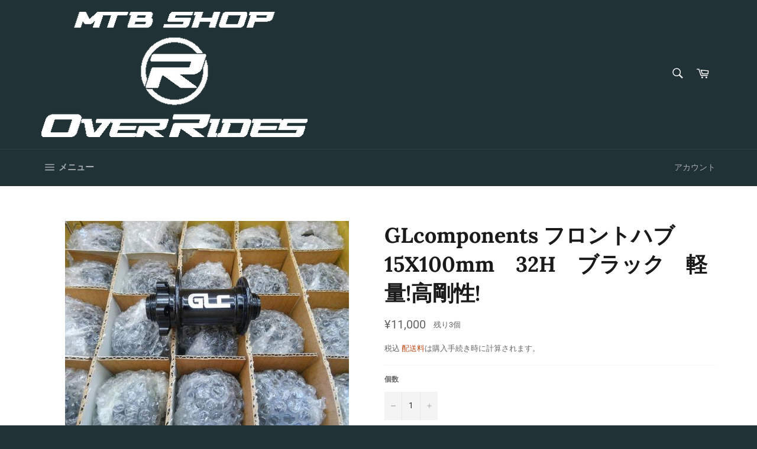

--- FILE ---
content_type: text/html; charset=utf-8
request_url: https://www.gravity-lab.com/products/1262
body_size: 20849
content:
<!doctype html>
<html class="no-js" lang="ja">
<head>

  <meta charset="utf-8">
  <meta http-equiv="X-UA-Compatible" content="IE=edge,chrome=1">
  <meta name="viewport" content="width=device-width,initial-scale=1">
  <meta name="theme-color" content="#213236">

  

  <link rel="canonical" href="https://www.overridesmtb.com/products/1262">
  <title>
  GLcomponents フロントハブ　15X100mm　32H　ブラック　軽量!高剛性! &ndash; OVERRIDES
  </title>

  
    <meta name="description" content="低コストながら、レーシングでも使える高性能アイテムをリリースする、 GLcomponents社の15mmスルーx100mm幅のノンブーストフロントハブ 、 コアユーザーを中心に愛用者が増えております。 2シールドベアリングと安心の仕様と、全て国産規格でまかなえるベアリングを採用、 そして、イージーメンテナンスで高性能を長期間維持出来ます 国内流通シールドハブでは軽量級の180g(実測)でありながら、耐久性は他社に引けを取りません。  20mmスルー×110mm幅　 9mmスルーQR への変換もアダプター使用により可能です。 20mmのみ出荷時無償にて仕様変更可能です、御購入時に備考欄で御指示下さい。 仕様 : 100mm×15mm ">
  

  <!-- /snippets/social-meta-tags.liquid -->




<meta property="og:site_name" content="OVERRIDES">
<meta property="og:url" content="https://www.overridesmtb.com/products/1262">
<meta property="og:title" content="GLcomponents フロントハブ　15X100mm　32H　ブラック　軽量!高剛性!">
<meta property="og:type" content="product">
<meta property="og:description" content="低コストながら、レーシングでも使える高性能アイテムをリリースする、 GLcomponents社の15mmスルーx100mm幅のノンブーストフロントハブ 、 コアユーザーを中心に愛用者が増えております。 2シールドベアリングと安心の仕様と、全て国産規格でまかなえるベアリングを採用、 そして、イージーメンテナンスで高性能を長期間維持出来ます 国内流通シールドハブでは軽量級の180g(実測)でありながら、耐久性は他社に引けを取りません。  20mmスルー×110mm幅　 9mmスルーQR への変換もアダプター使用により可能です。 20mmのみ出荷時無償にて仕様変更可能です、御購入時に備考欄で御指示下さい。 仕様 : 100mm×15mm ">

  <meta property="og:price:amount" content="11,000">
  <meta property="og:price:currency" content="JPY">

<meta property="og:image" content="http://www.gravity-lab.com/cdn/shop/products/03300143_56fab09da2e6c_1200x1200.jpg?v=1608183364">
<meta property="og:image:secure_url" content="https://www.gravity-lab.com/cdn/shop/products/03300143_56fab09da2e6c_1200x1200.jpg?v=1608183364">


  <meta name="twitter:site" content="@gravitylab">

<meta name="twitter:card" content="summary_large_image">
<meta name="twitter:title" content="GLcomponents フロントハブ　15X100mm　32H　ブラック　軽量!高剛性!">
<meta name="twitter:description" content="低コストながら、レーシングでも使える高性能アイテムをリリースする、 GLcomponents社の15mmスルーx100mm幅のノンブーストフロントハブ 、 コアユーザーを中心に愛用者が増えております。 2シールドベアリングと安心の仕様と、全て国産規格でまかなえるベアリングを採用、 そして、イージーメンテナンスで高性能を長期間維持出来ます 国内流通シールドハブでは軽量級の180g(実測)でありながら、耐久性は他社に引けを取りません。  20mmスルー×110mm幅　 9mmスルーQR への変換もアダプター使用により可能です。 20mmのみ出荷時無償にて仕様変更可能です、御購入時に備考欄で御指示下さい。 仕様 : 100mm×15mm ">


  <script>
    document.documentElement.className = document.documentElement.className.replace('no-js', 'js');
  </script>

  <link href="//www.gravity-lab.com/cdn/shop/t/9/assets/theme.scss.css?v=135457642063298360071756899841" rel="stylesheet" type="text/css" media="all" />
  <link href="//www.gravity-lab.com/cdn/shop/t/9/assets/gravity-lab.css?v=81203461841943278661691132277" rel="stylesheet" type="text/css" media="all" />

  
  
  <script>
    window.theme = window.theme || {};

    theme.strings = {
      stockAvailable: "残り1個",
      addToCart: "カートに追加する",
      soldOut: "売り切れ",
      unavailable: "お取り扱いできません",
      noStockAvailable: "この商品は在庫数が足りないためカートに追加することができませんでした。",
      willNotShipUntil: "[date]まで配送できません。",
      willBeInStockAfter: "[date]入荷予定",
      totalCartDiscount: "[savings]を節約しました",
      addressError: "住所を調べる際にエラーが発生しました",
      addressNoResults: "その住所は見つかりませんでした",
      addressQueryLimit: "Google APIの使用量の制限を超えました。\u003ca href=\"https:\/\/developers.google.com\/maps\/premium\/usage-limits\"\u003eプレミアムプラン\u003c\/a\u003eへのアップグレードをご検討ください。",
      authError: "あなたのGoogle Mapsのアカウント認証で問題が発生しました。",
      slideNumber: "スライド[slide_number]、現在"
    };
  </script>
  
  <script src="//www.gravity-lab.com/cdn/shop/t/9/assets/jquery-3.5.1.min.js?v=133494139889153862371691132277" type="text/javascript"></script>
  <script src="//www.gravity-lab.com/cdn/shop/t/9/assets/lazysizes.min.js?v=56045284683979784691691132277" async="async"></script>

  

  <script src="//www.gravity-lab.com/cdn/shop/t/9/assets/vendor.js?v=59352919779726365461691132277" defer="defer"></script>

  
    <script>
      window.theme = window.theme || {};
      theme.moneyFormat = "¥{{amount_no_decimals}}";
    </script>
  

  <script src="//www.gravity-lab.com/cdn/shop/t/9/assets/theme.js?v=171366231195154451781691132277" defer="defer"></script>

  <!-- "snippets/buddha-megamenu-before.liquid" was not rendered, the associated app was uninstalled -->
  <!-- "snippets/buddha-megamenu.liquid" was not rendered, the associated app was uninstalled -->
  <script>window.performance && window.performance.mark && window.performance.mark('shopify.content_for_header.start');</script><meta id="shopify-digital-wallet" name="shopify-digital-wallet" content="/51351355545/digital_wallets/dialog">
<link rel="alternate" type="application/json+oembed" href="https://www.overridesmtb.com/products/1262.oembed">
<script async="async" src="/checkouts/internal/preloads.js?locale=ja-JP"></script>
<script id="shopify-features" type="application/json">{"accessToken":"dea4bc6215c85fbc1d91f97d001a13c2","betas":["rich-media-storefront-analytics"],"domain":"www.gravity-lab.com","predictiveSearch":false,"shopId":51351355545,"locale":"ja"}</script>
<script>var Shopify = Shopify || {};
Shopify.shop = "gravity-lab-co.myshopify.com";
Shopify.locale = "ja";
Shopify.currency = {"active":"JPY","rate":"1.0"};
Shopify.country = "JP";
Shopify.theme = {"name":"2023-08-04","id":132580212889,"schema_name":"Venture","schema_version":"12.2.0","theme_store_id":775,"role":"main"};
Shopify.theme.handle = "null";
Shopify.theme.style = {"id":null,"handle":null};
Shopify.cdnHost = "www.gravity-lab.com/cdn";
Shopify.routes = Shopify.routes || {};
Shopify.routes.root = "/";</script>
<script type="module">!function(o){(o.Shopify=o.Shopify||{}).modules=!0}(window);</script>
<script>!function(o){function n(){var o=[];function n(){o.push(Array.prototype.slice.apply(arguments))}return n.q=o,n}var t=o.Shopify=o.Shopify||{};t.loadFeatures=n(),t.autoloadFeatures=n()}(window);</script>
<script id="shop-js-analytics" type="application/json">{"pageType":"product"}</script>
<script defer="defer" async type="module" src="//www.gravity-lab.com/cdn/shopifycloud/shop-js/modules/v2/client.init-shop-cart-sync_CZKilf07.ja.esm.js"></script>
<script defer="defer" async type="module" src="//www.gravity-lab.com/cdn/shopifycloud/shop-js/modules/v2/chunk.common_rlhnONO2.esm.js"></script>
<script type="module">
  await import("//www.gravity-lab.com/cdn/shopifycloud/shop-js/modules/v2/client.init-shop-cart-sync_CZKilf07.ja.esm.js");
await import("//www.gravity-lab.com/cdn/shopifycloud/shop-js/modules/v2/chunk.common_rlhnONO2.esm.js");

  window.Shopify.SignInWithShop?.initShopCartSync?.({"fedCMEnabled":true,"windoidEnabled":true});

</script>
<script id="__st">var __st={"a":51351355545,"offset":32400,"reqid":"8c3801b3-b082-4a0b-adcd-6d61ea40d9c6-1768998159","pageurl":"www.gravity-lab.com\/products\/1262","u":"a84674fd0a77","p":"product","rtyp":"product","rid":6021007114393};</script>
<script>window.ShopifyPaypalV4VisibilityTracking = true;</script>
<script id="captcha-bootstrap">!function(){'use strict';const t='contact',e='account',n='new_comment',o=[[t,t],['blogs',n],['comments',n],[t,'customer']],c=[[e,'customer_login'],[e,'guest_login'],[e,'recover_customer_password'],[e,'create_customer']],r=t=>t.map((([t,e])=>`form[action*='/${t}']:not([data-nocaptcha='true']) input[name='form_type'][value='${e}']`)).join(','),a=t=>()=>t?[...document.querySelectorAll(t)].map((t=>t.form)):[];function s(){const t=[...o],e=r(t);return a(e)}const i='password',u='form_key',d=['recaptcha-v3-token','g-recaptcha-response','h-captcha-response',i],f=()=>{try{return window.sessionStorage}catch{return}},m='__shopify_v',_=t=>t.elements[u];function p(t,e,n=!1){try{const o=window.sessionStorage,c=JSON.parse(o.getItem(e)),{data:r}=function(t){const{data:e,action:n}=t;return t[m]||n?{data:e,action:n}:{data:t,action:n}}(c);for(const[e,n]of Object.entries(r))t.elements[e]&&(t.elements[e].value=n);n&&o.removeItem(e)}catch(o){console.error('form repopulation failed',{error:o})}}const l='form_type',E='cptcha';function T(t){t.dataset[E]=!0}const w=window,h=w.document,L='Shopify',v='ce_forms',y='captcha';let A=!1;((t,e)=>{const n=(g='f06e6c50-85a8-45c8-87d0-21a2b65856fe',I='https://cdn.shopify.com/shopifycloud/storefront-forms-hcaptcha/ce_storefront_forms_captcha_hcaptcha.v1.5.2.iife.js',D={infoText:'hCaptchaによる保護',privacyText:'プライバシー',termsText:'利用規約'},(t,e,n)=>{const o=w[L][v],c=o.bindForm;if(c)return c(t,g,e,D).then(n);var r;o.q.push([[t,g,e,D],n]),r=I,A||(h.body.append(Object.assign(h.createElement('script'),{id:'captcha-provider',async:!0,src:r})),A=!0)});var g,I,D;w[L]=w[L]||{},w[L][v]=w[L][v]||{},w[L][v].q=[],w[L][y]=w[L][y]||{},w[L][y].protect=function(t,e){n(t,void 0,e),T(t)},Object.freeze(w[L][y]),function(t,e,n,w,h,L){const[v,y,A,g]=function(t,e,n){const i=e?o:[],u=t?c:[],d=[...i,...u],f=r(d),m=r(i),_=r(d.filter((([t,e])=>n.includes(e))));return[a(f),a(m),a(_),s()]}(w,h,L),I=t=>{const e=t.target;return e instanceof HTMLFormElement?e:e&&e.form},D=t=>v().includes(t);t.addEventListener('submit',(t=>{const e=I(t);if(!e)return;const n=D(e)&&!e.dataset.hcaptchaBound&&!e.dataset.recaptchaBound,o=_(e),c=g().includes(e)&&(!o||!o.value);(n||c)&&t.preventDefault(),c&&!n&&(function(t){try{if(!f())return;!function(t){const e=f();if(!e)return;const n=_(t);if(!n)return;const o=n.value;o&&e.removeItem(o)}(t);const e=Array.from(Array(32),(()=>Math.random().toString(36)[2])).join('');!function(t,e){_(t)||t.append(Object.assign(document.createElement('input'),{type:'hidden',name:u})),t.elements[u].value=e}(t,e),function(t,e){const n=f();if(!n)return;const o=[...t.querySelectorAll(`input[type='${i}']`)].map((({name:t})=>t)),c=[...d,...o],r={};for(const[a,s]of new FormData(t).entries())c.includes(a)||(r[a]=s);n.setItem(e,JSON.stringify({[m]:1,action:t.action,data:r}))}(t,e)}catch(e){console.error('failed to persist form',e)}}(e),e.submit())}));const S=(t,e)=>{t&&!t.dataset[E]&&(n(t,e.some((e=>e===t))),T(t))};for(const o of['focusin','change'])t.addEventListener(o,(t=>{const e=I(t);D(e)&&S(e,y())}));const B=e.get('form_key'),M=e.get(l),P=B&&M;t.addEventListener('DOMContentLoaded',(()=>{const t=y();if(P)for(const e of t)e.elements[l].value===M&&p(e,B);[...new Set([...A(),...v().filter((t=>'true'===t.dataset.shopifyCaptcha))])].forEach((e=>S(e,t)))}))}(h,new URLSearchParams(w.location.search),n,t,e,['guest_login'])})(!0,!0)}();</script>
<script integrity="sha256-4kQ18oKyAcykRKYeNunJcIwy7WH5gtpwJnB7kiuLZ1E=" data-source-attribution="shopify.loadfeatures" defer="defer" src="//www.gravity-lab.com/cdn/shopifycloud/storefront/assets/storefront/load_feature-a0a9edcb.js" crossorigin="anonymous"></script>
<script data-source-attribution="shopify.dynamic_checkout.dynamic.init">var Shopify=Shopify||{};Shopify.PaymentButton=Shopify.PaymentButton||{isStorefrontPortableWallets:!0,init:function(){window.Shopify.PaymentButton.init=function(){};var t=document.createElement("script");t.src="https://www.gravity-lab.com/cdn/shopifycloud/portable-wallets/latest/portable-wallets.ja.js",t.type="module",document.head.appendChild(t)}};
</script>
<script data-source-attribution="shopify.dynamic_checkout.buyer_consent">
  function portableWalletsHideBuyerConsent(e){var t=document.getElementById("shopify-buyer-consent"),n=document.getElementById("shopify-subscription-policy-button");t&&n&&(t.classList.add("hidden"),t.setAttribute("aria-hidden","true"),n.removeEventListener("click",e))}function portableWalletsShowBuyerConsent(e){var t=document.getElementById("shopify-buyer-consent"),n=document.getElementById("shopify-subscription-policy-button");t&&n&&(t.classList.remove("hidden"),t.removeAttribute("aria-hidden"),n.addEventListener("click",e))}window.Shopify?.PaymentButton&&(window.Shopify.PaymentButton.hideBuyerConsent=portableWalletsHideBuyerConsent,window.Shopify.PaymentButton.showBuyerConsent=portableWalletsShowBuyerConsent);
</script>
<script>
  function portableWalletsCleanup(e){e&&e.src&&console.error("Failed to load portable wallets script "+e.src);var t=document.querySelectorAll("shopify-accelerated-checkout .shopify-payment-button__skeleton, shopify-accelerated-checkout-cart .wallet-cart-button__skeleton"),e=document.getElementById("shopify-buyer-consent");for(let e=0;e<t.length;e++)t[e].remove();e&&e.remove()}function portableWalletsNotLoadedAsModule(e){e instanceof ErrorEvent&&"string"==typeof e.message&&e.message.includes("import.meta")&&"string"==typeof e.filename&&e.filename.includes("portable-wallets")&&(window.removeEventListener("error",portableWalletsNotLoadedAsModule),window.Shopify.PaymentButton.failedToLoad=e,"loading"===document.readyState?document.addEventListener("DOMContentLoaded",window.Shopify.PaymentButton.init):window.Shopify.PaymentButton.init())}window.addEventListener("error",portableWalletsNotLoadedAsModule);
</script>

<script type="module" src="https://www.gravity-lab.com/cdn/shopifycloud/portable-wallets/latest/portable-wallets.ja.js" onError="portableWalletsCleanup(this)" crossorigin="anonymous"></script>
<script nomodule>
  document.addEventListener("DOMContentLoaded", portableWalletsCleanup);
</script>

<link id="shopify-accelerated-checkout-styles" rel="stylesheet" media="screen" href="https://www.gravity-lab.com/cdn/shopifycloud/portable-wallets/latest/accelerated-checkout-backwards-compat.css" crossorigin="anonymous">
<style id="shopify-accelerated-checkout-cart">
        #shopify-buyer-consent {
  margin-top: 1em;
  display: inline-block;
  width: 100%;
}

#shopify-buyer-consent.hidden {
  display: none;
}

#shopify-subscription-policy-button {
  background: none;
  border: none;
  padding: 0;
  text-decoration: underline;
  font-size: inherit;
  cursor: pointer;
}

#shopify-subscription-policy-button::before {
  box-shadow: none;
}

      </style>

<script>window.performance && window.performance.mark && window.performance.mark('shopify.content_for_header.end');</script>
<link href="https://monorail-edge.shopifysvc.com" rel="dns-prefetch">
<script>(function(){if ("sendBeacon" in navigator && "performance" in window) {try {var session_token_from_headers = performance.getEntriesByType('navigation')[0].serverTiming.find(x => x.name == '_s').description;} catch {var session_token_from_headers = undefined;}var session_cookie_matches = document.cookie.match(/_shopify_s=([^;]*)/);var session_token_from_cookie = session_cookie_matches && session_cookie_matches.length === 2 ? session_cookie_matches[1] : "";var session_token = session_token_from_headers || session_token_from_cookie || "";function handle_abandonment_event(e) {var entries = performance.getEntries().filter(function(entry) {return /monorail-edge.shopifysvc.com/.test(entry.name);});if (!window.abandonment_tracked && entries.length === 0) {window.abandonment_tracked = true;var currentMs = Date.now();var navigation_start = performance.timing.navigationStart;var payload = {shop_id: 51351355545,url: window.location.href,navigation_start,duration: currentMs - navigation_start,session_token,page_type: "product"};window.navigator.sendBeacon("https://monorail-edge.shopifysvc.com/v1/produce", JSON.stringify({schema_id: "online_store_buyer_site_abandonment/1.1",payload: payload,metadata: {event_created_at_ms: currentMs,event_sent_at_ms: currentMs}}));}}window.addEventListener('pagehide', handle_abandonment_event);}}());</script>
<script id="web-pixels-manager-setup">(function e(e,d,r,n,o){if(void 0===o&&(o={}),!Boolean(null===(a=null===(i=window.Shopify)||void 0===i?void 0:i.analytics)||void 0===a?void 0:a.replayQueue)){var i,a;window.Shopify=window.Shopify||{};var t=window.Shopify;t.analytics=t.analytics||{};var s=t.analytics;s.replayQueue=[],s.publish=function(e,d,r){return s.replayQueue.push([e,d,r]),!0};try{self.performance.mark("wpm:start")}catch(e){}var l=function(){var e={modern:/Edge?\/(1{2}[4-9]|1[2-9]\d|[2-9]\d{2}|\d{4,})\.\d+(\.\d+|)|Firefox\/(1{2}[4-9]|1[2-9]\d|[2-9]\d{2}|\d{4,})\.\d+(\.\d+|)|Chrom(ium|e)\/(9{2}|\d{3,})\.\d+(\.\d+|)|(Maci|X1{2}).+ Version\/(15\.\d+|(1[6-9]|[2-9]\d|\d{3,})\.\d+)([,.]\d+|)( \(\w+\)|)( Mobile\/\w+|) Safari\/|Chrome.+OPR\/(9{2}|\d{3,})\.\d+\.\d+|(CPU[ +]OS|iPhone[ +]OS|CPU[ +]iPhone|CPU IPhone OS|CPU iPad OS)[ +]+(15[._]\d+|(1[6-9]|[2-9]\d|\d{3,})[._]\d+)([._]\d+|)|Android:?[ /-](13[3-9]|1[4-9]\d|[2-9]\d{2}|\d{4,})(\.\d+|)(\.\d+|)|Android.+Firefox\/(13[5-9]|1[4-9]\d|[2-9]\d{2}|\d{4,})\.\d+(\.\d+|)|Android.+Chrom(ium|e)\/(13[3-9]|1[4-9]\d|[2-9]\d{2}|\d{4,})\.\d+(\.\d+|)|SamsungBrowser\/([2-9]\d|\d{3,})\.\d+/,legacy:/Edge?\/(1[6-9]|[2-9]\d|\d{3,})\.\d+(\.\d+|)|Firefox\/(5[4-9]|[6-9]\d|\d{3,})\.\d+(\.\d+|)|Chrom(ium|e)\/(5[1-9]|[6-9]\d|\d{3,})\.\d+(\.\d+|)([\d.]+$|.*Safari\/(?![\d.]+ Edge\/[\d.]+$))|(Maci|X1{2}).+ Version\/(10\.\d+|(1[1-9]|[2-9]\d|\d{3,})\.\d+)([,.]\d+|)( \(\w+\)|)( Mobile\/\w+|) Safari\/|Chrome.+OPR\/(3[89]|[4-9]\d|\d{3,})\.\d+\.\d+|(CPU[ +]OS|iPhone[ +]OS|CPU[ +]iPhone|CPU IPhone OS|CPU iPad OS)[ +]+(10[._]\d+|(1[1-9]|[2-9]\d|\d{3,})[._]\d+)([._]\d+|)|Android:?[ /-](13[3-9]|1[4-9]\d|[2-9]\d{2}|\d{4,})(\.\d+|)(\.\d+|)|Mobile Safari.+OPR\/([89]\d|\d{3,})\.\d+\.\d+|Android.+Firefox\/(13[5-9]|1[4-9]\d|[2-9]\d{2}|\d{4,})\.\d+(\.\d+|)|Android.+Chrom(ium|e)\/(13[3-9]|1[4-9]\d|[2-9]\d{2}|\d{4,})\.\d+(\.\d+|)|Android.+(UC? ?Browser|UCWEB|U3)[ /]?(15\.([5-9]|\d{2,})|(1[6-9]|[2-9]\d|\d{3,})\.\d+)\.\d+|SamsungBrowser\/(5\.\d+|([6-9]|\d{2,})\.\d+)|Android.+MQ{2}Browser\/(14(\.(9|\d{2,})|)|(1[5-9]|[2-9]\d|\d{3,})(\.\d+|))(\.\d+|)|K[Aa][Ii]OS\/(3\.\d+|([4-9]|\d{2,})\.\d+)(\.\d+|)/},d=e.modern,r=e.legacy,n=navigator.userAgent;return n.match(d)?"modern":n.match(r)?"legacy":"unknown"}(),u="modern"===l?"modern":"legacy",c=(null!=n?n:{modern:"",legacy:""})[u],f=function(e){return[e.baseUrl,"/wpm","/b",e.hashVersion,"modern"===e.buildTarget?"m":"l",".js"].join("")}({baseUrl:d,hashVersion:r,buildTarget:u}),m=function(e){var d=e.version,r=e.bundleTarget,n=e.surface,o=e.pageUrl,i=e.monorailEndpoint;return{emit:function(e){var a=e.status,t=e.errorMsg,s=(new Date).getTime(),l=JSON.stringify({metadata:{event_sent_at_ms:s},events:[{schema_id:"web_pixels_manager_load/3.1",payload:{version:d,bundle_target:r,page_url:o,status:a,surface:n,error_msg:t},metadata:{event_created_at_ms:s}}]});if(!i)return console&&console.warn&&console.warn("[Web Pixels Manager] No Monorail endpoint provided, skipping logging."),!1;try{return self.navigator.sendBeacon.bind(self.navigator)(i,l)}catch(e){}var u=new XMLHttpRequest;try{return u.open("POST",i,!0),u.setRequestHeader("Content-Type","text/plain"),u.send(l),!0}catch(e){return console&&console.warn&&console.warn("[Web Pixels Manager] Got an unhandled error while logging to Monorail."),!1}}}}({version:r,bundleTarget:l,surface:e.surface,pageUrl:self.location.href,monorailEndpoint:e.monorailEndpoint});try{o.browserTarget=l,function(e){var d=e.src,r=e.async,n=void 0===r||r,o=e.onload,i=e.onerror,a=e.sri,t=e.scriptDataAttributes,s=void 0===t?{}:t,l=document.createElement("script"),u=document.querySelector("head"),c=document.querySelector("body");if(l.async=n,l.src=d,a&&(l.integrity=a,l.crossOrigin="anonymous"),s)for(var f in s)if(Object.prototype.hasOwnProperty.call(s,f))try{l.dataset[f]=s[f]}catch(e){}if(o&&l.addEventListener("load",o),i&&l.addEventListener("error",i),u)u.appendChild(l);else{if(!c)throw new Error("Did not find a head or body element to append the script");c.appendChild(l)}}({src:f,async:!0,onload:function(){if(!function(){var e,d;return Boolean(null===(d=null===(e=window.Shopify)||void 0===e?void 0:e.analytics)||void 0===d?void 0:d.initialized)}()){var d=window.webPixelsManager.init(e)||void 0;if(d){var r=window.Shopify.analytics;r.replayQueue.forEach((function(e){var r=e[0],n=e[1],o=e[2];d.publishCustomEvent(r,n,o)})),r.replayQueue=[],r.publish=d.publishCustomEvent,r.visitor=d.visitor,r.initialized=!0}}},onerror:function(){return m.emit({status:"failed",errorMsg:"".concat(f," has failed to load")})},sri:function(e){var d=/^sha384-[A-Za-z0-9+/=]+$/;return"string"==typeof e&&d.test(e)}(c)?c:"",scriptDataAttributes:o}),m.emit({status:"loading"})}catch(e){m.emit({status:"failed",errorMsg:(null==e?void 0:e.message)||"Unknown error"})}}})({shopId: 51351355545,storefrontBaseUrl: "https://www.overridesmtb.com",extensionsBaseUrl: "https://extensions.shopifycdn.com/cdn/shopifycloud/web-pixels-manager",monorailEndpoint: "https://monorail-edge.shopifysvc.com/unstable/produce_batch",surface: "storefront-renderer",enabledBetaFlags: ["2dca8a86"],webPixelsConfigList: [{"id":"shopify-app-pixel","configuration":"{}","eventPayloadVersion":"v1","runtimeContext":"STRICT","scriptVersion":"0450","apiClientId":"shopify-pixel","type":"APP","privacyPurposes":["ANALYTICS","MARKETING"]},{"id":"shopify-custom-pixel","eventPayloadVersion":"v1","runtimeContext":"LAX","scriptVersion":"0450","apiClientId":"shopify-pixel","type":"CUSTOM","privacyPurposes":["ANALYTICS","MARKETING"]}],isMerchantRequest: false,initData: {"shop":{"name":"OVERRIDES","paymentSettings":{"currencyCode":"JPY"},"myshopifyDomain":"gravity-lab-co.myshopify.com","countryCode":"JP","storefrontUrl":"https:\/\/www.overridesmtb.com"},"customer":null,"cart":null,"checkout":null,"productVariants":[{"price":{"amount":11000.0,"currencyCode":"JPY"},"product":{"title":"GLcomponents フロントハブ　15X100mm　32H　ブラック　軽量!高剛性!","vendor":"重力技研","id":"6021007114393","untranslatedTitle":"GLcomponents フロントハブ　15X100mm　32H　ブラック　軽量!高剛性!","url":"\/products\/1262","type":""},"id":"37513977331865","image":{"src":"\/\/www.gravity-lab.com\/cdn\/shop\/products\/03300143_56fab09da2e6c.jpg?v=1608183364"},"sku":"1262","title":"Default Title","untranslatedTitle":"Default Title"}],"purchasingCompany":null},},"https://www.gravity-lab.com/cdn","fcfee988w5aeb613cpc8e4bc33m6693e112",{"modern":"","legacy":""},{"shopId":"51351355545","storefrontBaseUrl":"https:\/\/www.overridesmtb.com","extensionBaseUrl":"https:\/\/extensions.shopifycdn.com\/cdn\/shopifycloud\/web-pixels-manager","surface":"storefront-renderer","enabledBetaFlags":"[\"2dca8a86\"]","isMerchantRequest":"false","hashVersion":"fcfee988w5aeb613cpc8e4bc33m6693e112","publish":"custom","events":"[[\"page_viewed\",{}],[\"product_viewed\",{\"productVariant\":{\"price\":{\"amount\":11000.0,\"currencyCode\":\"JPY\"},\"product\":{\"title\":\"GLcomponents フロントハブ　15X100mm　32H　ブラック　軽量!高剛性!\",\"vendor\":\"重力技研\",\"id\":\"6021007114393\",\"untranslatedTitle\":\"GLcomponents フロントハブ　15X100mm　32H　ブラック　軽量!高剛性!\",\"url\":\"\/products\/1262\",\"type\":\"\"},\"id\":\"37513977331865\",\"image\":{\"src\":\"\/\/www.gravity-lab.com\/cdn\/shop\/products\/03300143_56fab09da2e6c.jpg?v=1608183364\"},\"sku\":\"1262\",\"title\":\"Default Title\",\"untranslatedTitle\":\"Default Title\"}}]]"});</script><script>
  window.ShopifyAnalytics = window.ShopifyAnalytics || {};
  window.ShopifyAnalytics.meta = window.ShopifyAnalytics.meta || {};
  window.ShopifyAnalytics.meta.currency = 'JPY';
  var meta = {"product":{"id":6021007114393,"gid":"gid:\/\/shopify\/Product\/6021007114393","vendor":"重力技研","type":"","handle":"1262","variants":[{"id":37513977331865,"price":1100000,"name":"GLcomponents フロントハブ　15X100mm　32H　ブラック　軽量!高剛性!","public_title":null,"sku":"1262"}],"remote":false},"page":{"pageType":"product","resourceType":"product","resourceId":6021007114393,"requestId":"8c3801b3-b082-4a0b-adcd-6d61ea40d9c6-1768998159"}};
  for (var attr in meta) {
    window.ShopifyAnalytics.meta[attr] = meta[attr];
  }
</script>
<script class="analytics">
  (function () {
    var customDocumentWrite = function(content) {
      var jquery = null;

      if (window.jQuery) {
        jquery = window.jQuery;
      } else if (window.Checkout && window.Checkout.$) {
        jquery = window.Checkout.$;
      }

      if (jquery) {
        jquery('body').append(content);
      }
    };

    var hasLoggedConversion = function(token) {
      if (token) {
        return document.cookie.indexOf('loggedConversion=' + token) !== -1;
      }
      return false;
    }

    var setCookieIfConversion = function(token) {
      if (token) {
        var twoMonthsFromNow = new Date(Date.now());
        twoMonthsFromNow.setMonth(twoMonthsFromNow.getMonth() + 2);

        document.cookie = 'loggedConversion=' + token + '; expires=' + twoMonthsFromNow;
      }
    }

    var trekkie = window.ShopifyAnalytics.lib = window.trekkie = window.trekkie || [];
    if (trekkie.integrations) {
      return;
    }
    trekkie.methods = [
      'identify',
      'page',
      'ready',
      'track',
      'trackForm',
      'trackLink'
    ];
    trekkie.factory = function(method) {
      return function() {
        var args = Array.prototype.slice.call(arguments);
        args.unshift(method);
        trekkie.push(args);
        return trekkie;
      };
    };
    for (var i = 0; i < trekkie.methods.length; i++) {
      var key = trekkie.methods[i];
      trekkie[key] = trekkie.factory(key);
    }
    trekkie.load = function(config) {
      trekkie.config = config || {};
      trekkie.config.initialDocumentCookie = document.cookie;
      var first = document.getElementsByTagName('script')[0];
      var script = document.createElement('script');
      script.type = 'text/javascript';
      script.onerror = function(e) {
        var scriptFallback = document.createElement('script');
        scriptFallback.type = 'text/javascript';
        scriptFallback.onerror = function(error) {
                var Monorail = {
      produce: function produce(monorailDomain, schemaId, payload) {
        var currentMs = new Date().getTime();
        var event = {
          schema_id: schemaId,
          payload: payload,
          metadata: {
            event_created_at_ms: currentMs,
            event_sent_at_ms: currentMs
          }
        };
        return Monorail.sendRequest("https://" + monorailDomain + "/v1/produce", JSON.stringify(event));
      },
      sendRequest: function sendRequest(endpointUrl, payload) {
        // Try the sendBeacon API
        if (window && window.navigator && typeof window.navigator.sendBeacon === 'function' && typeof window.Blob === 'function' && !Monorail.isIos12()) {
          var blobData = new window.Blob([payload], {
            type: 'text/plain'
          });

          if (window.navigator.sendBeacon(endpointUrl, blobData)) {
            return true;
          } // sendBeacon was not successful

        } // XHR beacon

        var xhr = new XMLHttpRequest();

        try {
          xhr.open('POST', endpointUrl);
          xhr.setRequestHeader('Content-Type', 'text/plain');
          xhr.send(payload);
        } catch (e) {
          console.log(e);
        }

        return false;
      },
      isIos12: function isIos12() {
        return window.navigator.userAgent.lastIndexOf('iPhone; CPU iPhone OS 12_') !== -1 || window.navigator.userAgent.lastIndexOf('iPad; CPU OS 12_') !== -1;
      }
    };
    Monorail.produce('monorail-edge.shopifysvc.com',
      'trekkie_storefront_load_errors/1.1',
      {shop_id: 51351355545,
      theme_id: 132580212889,
      app_name: "storefront",
      context_url: window.location.href,
      source_url: "//www.gravity-lab.com/cdn/s/trekkie.storefront.cd680fe47e6c39ca5d5df5f0a32d569bc48c0f27.min.js"});

        };
        scriptFallback.async = true;
        scriptFallback.src = '//www.gravity-lab.com/cdn/s/trekkie.storefront.cd680fe47e6c39ca5d5df5f0a32d569bc48c0f27.min.js';
        first.parentNode.insertBefore(scriptFallback, first);
      };
      script.async = true;
      script.src = '//www.gravity-lab.com/cdn/s/trekkie.storefront.cd680fe47e6c39ca5d5df5f0a32d569bc48c0f27.min.js';
      first.parentNode.insertBefore(script, first);
    };
    trekkie.load(
      {"Trekkie":{"appName":"storefront","development":false,"defaultAttributes":{"shopId":51351355545,"isMerchantRequest":null,"themeId":132580212889,"themeCityHash":"4479412443694088345","contentLanguage":"ja","currency":"JPY","eventMetadataId":"070ed130-eae9-4d2a-a06e-5db72e64bed3"},"isServerSideCookieWritingEnabled":true,"monorailRegion":"shop_domain","enabledBetaFlags":["65f19447"]},"Session Attribution":{},"S2S":{"facebookCapiEnabled":false,"source":"trekkie-storefront-renderer","apiClientId":580111}}
    );

    var loaded = false;
    trekkie.ready(function() {
      if (loaded) return;
      loaded = true;

      window.ShopifyAnalytics.lib = window.trekkie;

      var originalDocumentWrite = document.write;
      document.write = customDocumentWrite;
      try { window.ShopifyAnalytics.merchantGoogleAnalytics.call(this); } catch(error) {};
      document.write = originalDocumentWrite;

      window.ShopifyAnalytics.lib.page(null,{"pageType":"product","resourceType":"product","resourceId":6021007114393,"requestId":"8c3801b3-b082-4a0b-adcd-6d61ea40d9c6-1768998159","shopifyEmitted":true});

      var match = window.location.pathname.match(/checkouts\/(.+)\/(thank_you|post_purchase)/)
      var token = match? match[1]: undefined;
      if (!hasLoggedConversion(token)) {
        setCookieIfConversion(token);
        window.ShopifyAnalytics.lib.track("Viewed Product",{"currency":"JPY","variantId":37513977331865,"productId":6021007114393,"productGid":"gid:\/\/shopify\/Product\/6021007114393","name":"GLcomponents フロントハブ　15X100mm　32H　ブラック　軽量!高剛性!","price":"11000","sku":"1262","brand":"重力技研","variant":null,"category":"","nonInteraction":true,"remote":false},undefined,undefined,{"shopifyEmitted":true});
      window.ShopifyAnalytics.lib.track("monorail:\/\/trekkie_storefront_viewed_product\/1.1",{"currency":"JPY","variantId":37513977331865,"productId":6021007114393,"productGid":"gid:\/\/shopify\/Product\/6021007114393","name":"GLcomponents フロントハブ　15X100mm　32H　ブラック　軽量!高剛性!","price":"11000","sku":"1262","brand":"重力技研","variant":null,"category":"","nonInteraction":true,"remote":false,"referer":"https:\/\/www.gravity-lab.com\/products\/1262"});
      }
    });


        var eventsListenerScript = document.createElement('script');
        eventsListenerScript.async = true;
        eventsListenerScript.src = "//www.gravity-lab.com/cdn/shopifycloud/storefront/assets/shop_events_listener-3da45d37.js";
        document.getElementsByTagName('head')[0].appendChild(eventsListenerScript);

})();</script>
<script
  defer
  src="https://www.gravity-lab.com/cdn/shopifycloud/perf-kit/shopify-perf-kit-3.0.4.min.js"
  data-application="storefront-renderer"
  data-shop-id="51351355545"
  data-render-region="gcp-us-central1"
  data-page-type="product"
  data-theme-instance-id="132580212889"
  data-theme-name="Venture"
  data-theme-version="12.2.0"
  data-monorail-region="shop_domain"
  data-resource-timing-sampling-rate="10"
  data-shs="true"
  data-shs-beacon="true"
  data-shs-export-with-fetch="true"
  data-shs-logs-sample-rate="1"
  data-shs-beacon-endpoint="https://www.gravity-lab.com/api/collect"
></script>
</head>

<body class="template-product" >
  <!-- "snippets/buddha-megamenu-wireframe.liquid" was not rendered, the associated app was uninstalled -->
  <div id="fb-root"></div>
<script async defer crossorigin="anonymous" src="https://connect.facebook.net/ja_JP/sdk.js#xfbml=1&version=v9.0" nonce="wwqQoqYG"></script>

  <a class="in-page-link visually-hidden skip-link" href="#MainContent">
    コンテンツにスキップする
  </a>

  <div id="shopify-section-header" class="shopify-section"><style>
.site-header__logo img {
  max-width: 450px;
}
</style>

<div id="NavDrawer" class="drawer drawer--left">
  <div class="drawer__inner">
    <form action="/search" method="get" class="drawer__search" role="search">
      <input type="search" name="q" placeholder="検索する" aria-label="検索する" class="drawer__search-input">

      <button type="submit" class="text-link drawer__search-submit">
        <svg aria-hidden="true" focusable="false" role="presentation" class="icon icon-search" viewBox="0 0 32 32"><path fill="#444" d="M21.839 18.771a10.012 10.012 0 0 0 1.57-5.39c0-5.548-4.493-10.048-10.034-10.048-5.548 0-10.041 4.499-10.041 10.048s4.493 10.048 10.034 10.048c2.012 0 3.886-.594 5.456-1.61l.455-.317 7.165 7.165 2.223-2.263-7.158-7.165.33-.468zM18.995 7.767c1.498 1.498 2.322 3.49 2.322 5.608s-.825 4.11-2.322 5.608c-1.498 1.498-3.49 2.322-5.608 2.322s-4.11-.825-5.608-2.322c-1.498-1.498-2.322-3.49-2.322-5.608s.825-4.11 2.322-5.608c1.498-1.498 3.49-2.322 5.608-2.322s4.11.825 5.608 2.322z"/></svg>
        <span class="icon__fallback-text">検索する</span>
      </button>
    </form>
    <ul class="drawer__nav">
      
        

        
          <li class="drawer__nav-item">
            <a href="/"
              class="drawer__nav-link drawer__nav-link--top-level"
              
            >
              ホーム
            </a>
          </li>
        
      
        

        
          <li class="drawer__nav-item">
            <div class="drawer__nav-has-sublist">
              <a href="/collections/all"
                class="drawer__nav-link drawer__nav-link--top-level drawer__nav-link--split"
                id="DrawerLabel-全商品一覧"
                
              >
                全商品一覧
              </a>
              <button type="button" aria-controls="DrawerLinklist-全商品一覧" class="text-link drawer__nav-toggle-btn drawer__meganav-toggle" aria-label="全商品一覧 メニュー" aria-expanded="false">
                <span class="drawer__nav-toggle--open">
                  <svg aria-hidden="true" focusable="false" role="presentation" class="icon icon-plus" viewBox="0 0 22 21"><path d="M12 11.5h9.5v-2H12V0h-2v9.5H.5v2H10V21h2v-9.5z" fill="#000" fill-rule="evenodd"/></svg>
                </span>
                <span class="drawer__nav-toggle--close">
                  <svg aria-hidden="true" focusable="false" role="presentation" class="icon icon--wide icon-minus" viewBox="0 0 22 3"><path fill="#000" d="M21.5.5v2H.5v-2z" fill-rule="evenodd"/></svg>
                </span>
              </button>
            </div>

            <div class="meganav meganav--drawer" id="DrawerLinklist-全商品一覧" aria-labelledby="DrawerLabel-全商品一覧" role="navigation">
              <ul class="meganav__nav">
                <div class="grid grid--no-gutters meganav__scroller meganav__scroller--has-list">
  <div class="grid__item meganav__list">
    
      <li class="drawer__nav-item">
        
          <a href="/collections/bikestand" 
            class="drawer__nav-link meganav__link"
            
          >
            バイクスタンド
          </a>
        
      </li>
    
      <li class="drawer__nav-item">
        
          <a href="/collections/mtb-completecar" 
            class="drawer__nav-link meganav__link"
            
          >
            MTB完成車
          </a>
        
      </li>
    
      <li class="drawer__nav-item">
        
          <a href="/collections/mtbframe" 
            class="drawer__nav-link meganav__link"
            
          >
            MTBフレーム
          </a>
        
      </li>
    
      <li class="drawer__nav-item">
        
          <a href="/collections/shoes" 
            class="drawer__nav-link meganav__link"
            
          >
            シューズ
          </a>
        
      </li>
    
      <li class="drawer__nav-item">
        
          <a href="/collections/protectors" 
            class="drawer__nav-link meganav__link"
            
          >
            プロテクター
          </a>
        
      </li>
    
      <li class="drawer__nav-item">
        
          <a href="/collections/goggles" 
            class="drawer__nav-link meganav__link"
            
          >
            ゴーグル
          </a>
        
      </li>
    
      <li class="drawer__nav-item">
        
          <a href="/collections/helmets" 
            class="drawer__nav-link meganav__link"
            
          >
            ヘルメット
          </a>
        
      </li>
    
      <li class="drawer__nav-item">
        
          

          <div class="drawer__nav-has-sublist">
            <a href="/collections/suspension" 
              class="meganav__link drawer__nav-link drawer__nav-link--split" 
              id="DrawerLabel-サスペンション"
              
            >
              サスペンション
            </a>
            <button type="button" aria-controls="DrawerLinklist-サスペンション" class="text-link drawer__nav-toggle-btn drawer__nav-toggle-btn--small drawer__meganav-toggle" aria-label="全商品一覧 メニュー" aria-expanded="false">
              <span class="drawer__nav-toggle--open">
                <svg aria-hidden="true" focusable="false" role="presentation" class="icon icon-plus" viewBox="0 0 22 21"><path d="M12 11.5h9.5v-2H12V0h-2v9.5H.5v2H10V21h2v-9.5z" fill="#000" fill-rule="evenodd"/></svg>
              </span>
              <span class="drawer__nav-toggle--close">
                <svg aria-hidden="true" focusable="false" role="presentation" class="icon icon--wide icon-minus" viewBox="0 0 22 3"><path fill="#000" d="M21.5.5v2H.5v-2z" fill-rule="evenodd"/></svg>
              </span>
            </button>
          </div>

          <div class="meganav meganav--drawer" id="DrawerLinklist-サスペンション" aria-labelledby="DrawerLabel-サスペンション" role="navigation">
            <ul class="meganav__nav meganav__nav--third-level">
              
                <li>
                  <a href="/collections/ext" class="meganav__link">
                    EXT RACING SHOX
                  </a>
                </li>
              
                <li>
                  <a href="/collections/x-fusion" class="meganav__link">
                    X-Fusion
                  </a>
                </li>
              
            </ul>
          </div>
        
      </li>
    
      <li class="drawer__nav-item">
        
          

          <div class="drawer__nav-has-sublist">
            <a href="/collections/mtb-tires" 
              class="meganav__link drawer__nav-link drawer__nav-link--split" 
              id="DrawerLabel-mtbタイヤ"
              
            >
              MTBタイヤ
            </a>
            <button type="button" aria-controls="DrawerLinklist-mtbタイヤ" class="text-link drawer__nav-toggle-btn drawer__nav-toggle-btn--small drawer__meganav-toggle" aria-label="全商品一覧 メニュー" aria-expanded="false">
              <span class="drawer__nav-toggle--open">
                <svg aria-hidden="true" focusable="false" role="presentation" class="icon icon-plus" viewBox="0 0 22 21"><path d="M12 11.5h9.5v-2H12V0h-2v9.5H.5v2H10V21h2v-9.5z" fill="#000" fill-rule="evenodd"/></svg>
              </span>
              <span class="drawer__nav-toggle--close">
                <svg aria-hidden="true" focusable="false" role="presentation" class="icon icon--wide icon-minus" viewBox="0 0 22 3"><path fill="#000" d="M21.5.5v2H.5v-2z" fill-rule="evenodd"/></svg>
              </span>
            </button>
          </div>

          <div class="meganav meganav--drawer" id="DrawerLinklist-mtbタイヤ" aria-labelledby="DrawerLabel-mtbタイヤ" role="navigation">
            <ul class="meganav__nav meganav__nav--third-level">
              
                <li>
                  <a href="/collections/29-inches/MTB%E3%82%BF%E3%82%A4%E3%83%A4" class="meganav__link">
                    29インチ
                  </a>
                </li>
              
                <li>
                  <a href="/collections/27-5-inches/MTB%E3%82%BF%E3%82%A4%E3%83%A4" class="meganav__link">
                    27.5インチ
                  </a>
                </li>
              
                <li>
                  <a href="/collections/26-inches/MTB%E3%82%BF%E3%82%A4%E3%83%A4" class="meganav__link">
                    26インチ
                  </a>
                </li>
              
                <li>
                  <a href="/collections/mtb-tires-set-of-2/MTB%E3%82%BF%E3%82%A4%E3%83%A4" class="meganav__link">
                    MTBタイヤ2本セット
                  </a>
                </li>
              
            </ul>
          </div>
        
      </li>
    
      <li class="drawer__nav-item">
        
          

          <div class="drawer__nav-has-sublist">
            <a href="/collections/mtb-system-components" 
              class="meganav__link drawer__nav-link drawer__nav-link--split" 
              id="DrawerLabel-mtb系構成部品"
              
            >
              MTB系構成部品
            </a>
            <button type="button" aria-controls="DrawerLinklist-mtb系構成部品" class="text-link drawer__nav-toggle-btn drawer__nav-toggle-btn--small drawer__meganav-toggle" aria-label="全商品一覧 メニュー" aria-expanded="false">
              <span class="drawer__nav-toggle--open">
                <svg aria-hidden="true" focusable="false" role="presentation" class="icon icon-plus" viewBox="0 0 22 21"><path d="M12 11.5h9.5v-2H12V0h-2v9.5H.5v2H10V21h2v-9.5z" fill="#000" fill-rule="evenodd"/></svg>
              </span>
              <span class="drawer__nav-toggle--close">
                <svg aria-hidden="true" focusable="false" role="presentation" class="icon icon--wide icon-minus" viewBox="0 0 22 3"><path fill="#000" d="M21.5.5v2H.5v-2z" fill-rule="evenodd"/></svg>
              </span>
            </button>
          </div>

          <div class="meganav meganav--drawer" id="DrawerLinklist-mtb系構成部品" aria-labelledby="DrawerLabel-mtb系構成部品" role="navigation">
            <ul class="meganav__nav meganav__nav--third-level">
              
                <li>
                  <a href="/collections/chain-ring/MTB%E7%B3%BB%E6%A7%8B%E6%88%90%E9%83%A8%E5%93%81" class="meganav__link">
                    チェーンリング
                  </a>
                </li>
              
                <li>
                  <a href="/collections/brake-pads/MTB%E7%B3%BB%E6%A7%8B%E6%88%90%E9%83%A8%E5%93%81" class="meganav__link">
                    ブレーキパッド
                  </a>
                </li>
              
                <li>
                  <a href="/collections/tires/MTB%E7%B3%BB%E6%A7%8B%E6%88%90%E9%83%A8%E5%93%81" class="meganav__link">
                    タイヤ
                  </a>
                </li>
              
                <li>
                  <a href="/collections/front-hub/MTB%E7%B3%BB%E6%A7%8B%E6%88%90%E9%83%A8%E5%93%81" class="meganav__link">
                    フロントハブ
                  </a>
                </li>
              
                <li>
                  <a href="/collections/rear-hub/MTB%E7%B3%BB%E6%A7%8B%E6%88%90%E9%83%A8%E5%93%81" class="meganav__link">
                    リアハブ
                  </a>
                </li>
              
                <li>
                  <a href="/collections/rim/MTB%E7%B3%BB%E6%A7%8B%E6%88%90%E9%83%A8%E5%93%81" class="meganav__link">
                    リム
                  </a>
                </li>
              
                <li>
                  <a href="/collections/sheet-post/MTB%E7%B3%BB%E6%A7%8B%E6%88%90%E9%83%A8%E5%93%81" class="meganav__link">
                    シートポスト
                  </a>
                </li>
              
                <li>
                  <a href="/collections/tubes-etc-sealants/MTB%E7%B3%BB%E6%A7%8B%E6%88%90%E9%83%A8%E5%93%81" class="meganav__link">
                    チューブ等、シーラント
                  </a>
                </li>
              
                <li>
                  <a href="/collections/%E3%83%8F%E3%83%B3%E3%83%89%E3%83%AB%E3%83%90%E3%83%BC" class="meganav__link">
                    ハンドルバー
                  </a>
                </li>
              
                <li>
                  <a href="/collections/branchy-protection" class="meganav__link">
                    その他
                  </a>
                </li>
              
            </ul>
          </div>
        
      </li>
    
      <li class="drawer__nav-item">
        
          <a href="/collections/chemicals-for-motorcycles" 
            class="drawer__nav-link meganav__link"
            
          >
            バイク用ケミカル類
          </a>
        
      </li>
    
      <li class="drawer__nav-item">
        
          <a href="/collections/tools" 
            class="drawer__nav-link meganav__link"
            
          >
            工具
          </a>
        
      </li>
    
      <li class="drawer__nav-item">
        
          <a href="/collections/%E3%83%96%E3%83%AC%E3%83%BC%E3%82%AD%E5%B0%8F%E7%89%A9" 
            class="drawer__nav-link meganav__link"
            
          >
            ブレーキ小物
          </a>
        
      </li>
    
  </div>
</div>

              </ul>
            </div>
          </li>
        
      
        

        
          <li class="drawer__nav-item">
            <div class="drawer__nav-has-sublist">
              <a href="/collections/%E3%83%A1%E3%83%BC%E3%82%AB%E3%83%BC%E3%81%8B%E3%82%89"
                class="drawer__nav-link drawer__nav-link--top-level drawer__nav-link--split"
                id="DrawerLabel-メーカーから"
                
              >
                メーカーから
              </a>
              <button type="button" aria-controls="DrawerLinklist-メーカーから" class="text-link drawer__nav-toggle-btn drawer__meganav-toggle" aria-label="メーカーから メニュー" aria-expanded="false">
                <span class="drawer__nav-toggle--open">
                  <svg aria-hidden="true" focusable="false" role="presentation" class="icon icon-plus" viewBox="0 0 22 21"><path d="M12 11.5h9.5v-2H12V0h-2v9.5H.5v2H10V21h2v-9.5z" fill="#000" fill-rule="evenodd"/></svg>
                </span>
                <span class="drawer__nav-toggle--close">
                  <svg aria-hidden="true" focusable="false" role="presentation" class="icon icon--wide icon-minus" viewBox="0 0 22 3"><path fill="#000" d="M21.5.5v2H.5v-2z" fill-rule="evenodd"/></svg>
                </span>
              </button>
            </div>

            <div class="meganav meganav--drawer" id="DrawerLinklist-メーカーから" aria-labelledby="DrawerLabel-メーカーから" role="navigation">
              <ul class="meganav__nav">
                <div class="grid grid--no-gutters meganav__scroller meganav__scroller--has-list">
  <div class="grid__item meganav__list">
    
      <li class="drawer__nav-item">
        
          <a href="/collections/a2zbrakepads" 
            class="drawer__nav-link meganav__link"
            
          >
            a2z(ブレーキパッド)
          </a>
        
      </li>
    
      <li class="drawer__nav-item">
        
          <a href="/collections/branchy-protection" 
            class="drawer__nav-link meganav__link"
            
          >
            BRANCHY PROTECTION
          </a>
        
      </li>
    
      <li class="drawer__nav-item">
        
          <a href="/collections/bell" 
            class="drawer__nav-link meganav__link"
            
          >
            BELL
          </a>
        
      </li>
    
      <li class="drawer__nav-item">
        
          <a href="/collections/commencal" 
            class="drawer__nav-link meganav__link"
            
          >
            COMMENCAL
          </a>
        
      </li>
    
      <li class="drawer__nav-item">
        
          <a href="/collections/cushcore" 
            class="drawer__nav-link meganav__link"
            
          >
            CushCore
          </a>
        
      </li>
    
      <li class="drawer__nav-item">
        
          <a href="/collections/ext" 
            class="drawer__nav-link meganav__link"
            
          >
            EXT RACING SHOX
          </a>
        
      </li>
    
      <li class="drawer__nav-item">
        
          <a href="/collections/e-thirteen" 
            class="drawer__nav-link meganav__link"
            
          >
            e*thirteen
          </a>
        
      </li>
    
      <li class="drawer__nav-item">
        
          <a href="/collections/formosa-1" 
            class="drawer__nav-link meganav__link"
            
          >
            FORMOSA
          </a>
        
      </li>
    
      <li class="drawer__nav-item">
        
          <a href="/collections/gl-components" 
            class="drawer__nav-link meganav__link"
            
          >
            GL-COMPONENTS
          </a>
        
      </li>
    
      <li class="drawer__nav-item">
        
          <a href="/products/%E3%82%BF%E3%82%A4%E3%83%A4%E3%82%B7%E3%83%BC%E3%83%A9%E3%83%B3%E3%83%88-joes-noflats-1000ml-%E8%A8%B3%E3%82%A2%E3%83%AA%E7%89%B9%E4%BE%A1%E5%93%81-%E9%80%81%E6%96%99%E7%84%A1%E6%96%99" 
            class="drawer__nav-link meganav__link"
            
          >
            Joe&#39;s
          </a>
        
      </li>
    
      <li class="drawer__nav-item">
        
          <a href="/collections/kona" 
            class="drawer__nav-link meganav__link"
            
          >
            KONA
          </a>
        
      </li>
    
      <li class="drawer__nav-item">
        
          <a href="/collections/fiveten" 
            class="drawer__nav-link meganav__link"
            
          >
            FIVETEN
          </a>
        
      </li>
    
      <li class="drawer__nav-item">
        
          <a href="/collections/madrone" 
            class="drawer__nav-link meganav__link"
            
          >
            MADRONE
          </a>
        
      </li>
    
      <li class="drawer__nav-item">
        
          <a href="/collections/maxxis" 
            class="drawer__nav-link meganav__link"
            
          >
            MAXXIS
          </a>
        
      </li>
    
      <li class="drawer__nav-item">
        
          <a href="/collections/mrp-1" 
            class="drawer__nav-link meganav__link"
            
          >
            MRP
          </a>
        
      </li>
    
      <li class="drawer__nav-item">
        
          <a href="/collections/merida" 
            class="drawer__nav-link meganav__link"
            
          >
            MERIDA
          </a>
        
      </li>
    
      <li class="drawer__nav-item">
        
          <a href="/collections/outbraker" 
            class="drawer__nav-link meganav__link"
            
          >
            OUTBRAKER
          </a>
        
      </li>
    
      <li class="drawer__nav-item">
        
          <a href="/collections/pivot" 
            class="drawer__nav-link meganav__link"
            
          >
            PIVOT
          </a>
        
      </li>
    
      <li class="drawer__nav-item">
        
          <a href="/collections/polygon" 
            class="drawer__nav-link meganav__link"
            
          >
            POLYGON
          </a>
        
      </li>
    
      <li class="drawer__nav-item">
        
          <a href="/collections/quai-bicycle" 
            class="drawer__nav-link meganav__link"
            
          >
            QUAI BICYCLE
          </a>
        
      </li>
    
      <li class="drawer__nav-item">
        
          <a href="/collections/racing-bros" 
            class="drawer__nav-link meganav__link"
            
          >
            RACING BROS
          </a>
        
      </li>
    
      <li class="drawer__nav-item">
        
          <a href="/collections/rockshox" 
            class="drawer__nav-link meganav__link"
            
          >
            ROCKSHOX
          </a>
        
      </li>
    
      <li class="drawer__nav-item">
        
          <a href="/collections/schwalbe" 
            class="drawer__nav-link meganav__link"
            
          >
            SCHWALBE
          </a>
        
      </li>
    
      <li class="drawer__nav-item">
        
          <a href="/collections/smith" 
            class="drawer__nav-link meganav__link"
            
          >
            SMITH
          </a>
        
      </li>
    
      <li class="drawer__nav-item">
        
          <a href="/collections/spank" 
            class="drawer__nav-link meganav__link"
            
          >
            SPANK
          </a>
        
      </li>
    
      <li class="drawer__nav-item">
        
          <a href="/collections/sram" 
            class="drawer__nav-link meganav__link"
            
          >
            SRAM
          </a>
        
      </li>
    
      <li class="drawer__nav-item">
        
          <a href="/collections/stans" 
            class="drawer__nav-link meganav__link"
            
          >
            STAN’S　(NoTUBES)
          </a>
        
      </li>
    
      <li class="drawer__nav-item">
        
          <a href="/collections/switch-components" 
            class="drawer__nav-link meganav__link"
            
          >
            Switch Components
          </a>
        
      </li>
    
      <li class="drawer__nav-item">
        
          <a href="/collections/troy-lee-designs" 
            class="drawer__nav-link meganav__link"
            
          >
            Troy Lee Designs
          </a>
        
      </li>
    
      <li class="drawer__nav-item">
        
          <a href="/collections/vipros" 
            class="drawer__nav-link meganav__link"
            
          >
            Vipro&#39;s
          </a>
        
      </li>
    
      <li class="drawer__nav-item">
        
          <a href="/collections/visionvelo" 
            class="drawer__nav-link meganav__link"
            
          >
            VisionVelo
          </a>
        
      </li>
    
      <li class="drawer__nav-item">
        
          <a href="/collections/vittoria" 
            class="drawer__nav-link meganav__link"
            
          >
            VITTORIA
          </a>
        
      </li>
    
      <li class="drawer__nav-item">
        
          <a href="/collections/x-fusion" 
            class="drawer__nav-link meganav__link"
            
          >
            X-Fusion
          </a>
        
      </li>
    
  </div>
</div>

              </ul>
            </div>
          </li>
        
      
        

        
          <li class="drawer__nav-item">
            <a href="/collections/%E3%83%A9%E3%82%A4%E3%83%80%E3%83%BC%E4%BD%BF%E7%94%A8%E3%82%A2%E3%82%A4%E3%83%86%E3%83%A0"
              class="drawer__nav-link drawer__nav-link--top-level"
              
            >
              ライダー使用オススメアイテム！
            </a>
          </li>
        
      
        

        
          <li class="drawer__nav-item">
            <a href="/collections/%E3%83%AA%E3%83%95%E3%83%AC%E3%83%83%E3%82%B7%E3%83%A5%E3%83%97%E3%83%AD%E3%82%B0%E3%83%A9%E3%83%A0"
              class="drawer__nav-link drawer__nav-link--top-level"
              
            >
              リフレッシュプログラム
            </a>
          </li>
        
      
        

        
          <li class="drawer__nav-item">
            <a href="/blogs/%E3%83%8B%E3%83%A5%E3%83%BC%E3%82%B9"
              class="drawer__nav-link drawer__nav-link--top-level"
              
            >
              お知らせ
            </a>
          </li>
        
      
        

        
          <li class="drawer__nav-item">
            <a href="/pages/howto"
              class="drawer__nav-link drawer__nav-link--top-level"
              
            >
              お買い物ガイド
            </a>
          </li>
        
      
        

        
          <li class="drawer__nav-item">
            <a href="/pages/shop"
              class="drawer__nav-link drawer__nav-link--top-level"
              
            >
              店舗のご案内
            </a>
          </li>
        
      

      
        
          <li class="drawer__nav-item">
            <a href="/account/login" class="drawer__nav-link drawer__nav-link--top-level">
              アカウント
            </a>
          </li>
        
      
    </ul>
  </div>
</div>

<header class="site-header page-element is-moved-by-drawer" role="banner" data-section-id="header" data-section-type="header">
  <div class="site-header__upper page-width">
    <div class="grid grid--table">
      <div class="grid__item small--one-quarter medium-up--hide">
        <button type="button" class="text-link site-header__link js-drawer-open-left">
          <span class="site-header__menu-toggle--open">
            <svg aria-hidden="true" focusable="false" role="presentation" class="icon icon-hamburger" viewBox="0 0 32 32"><path fill="#444" d="M4.889 14.958h22.222v2.222H4.889v-2.222zM4.889 8.292h22.222v2.222H4.889V8.292zM4.889 21.625h22.222v2.222H4.889v-2.222z"/></svg>
          </span>
          <span class="site-header__menu-toggle--close">
            <svg aria-hidden="true" focusable="false" role="presentation" class="icon icon-close" viewBox="0 0 32 32"><path fill="#444" d="M25.313 8.55l-1.862-1.862-7.45 7.45-7.45-7.45L6.689 8.55l7.45 7.45-7.45 7.45 1.862 1.862 7.45-7.45 7.45 7.45 1.862-1.862-7.45-7.45z"/></svg>
          </span>
          <span class="icon__fallback-text">サイトメニュー</span>
        </button>
      </div>
      <div class="grid__item small--one-half medium-up--two-thirds small--text-center">
        
          <div class="site-header__logo h1" itemscope itemtype="http://schema.org/Organization">
        
          
            
            <a href="/" itemprop="url" class="site-header__logo-link">
              <img src="//www.gravity-lab.com/cdn/shop/files/logo_450x.png?v=1691378462"
                   srcset="//www.gravity-lab.com/cdn/shop/files/logo_450x.png?v=1691378462 1x, //www.gravity-lab.com/cdn/shop/files/logo_450x@2x.png?v=1691378462 2x"
                   alt="OVERRIDES"
                   itemprop="logo">
            </a>
          
        
          </div>
        
      </div>

      <div class="grid__item small--one-quarter medium-up--one-third text-right">
        <div id="SiteNavSearchCart" class="site-header__search-cart-wrapper">
          <form action="/search" method="get" class="site-header__search small--hide" role="search">
            
              <label for="SiteNavSearch" class="visually-hidden">検索する</label>
              <input type="search" name="q" id="SiteNavSearch" placeholder="検索する" aria-label="検索する" class="site-header__search-input">

            <button type="submit" class="text-link site-header__link site-header__search-submit">
              <svg aria-hidden="true" focusable="false" role="presentation" class="icon icon-search" viewBox="0 0 32 32"><path fill="#444" d="M21.839 18.771a10.012 10.012 0 0 0 1.57-5.39c0-5.548-4.493-10.048-10.034-10.048-5.548 0-10.041 4.499-10.041 10.048s4.493 10.048 10.034 10.048c2.012 0 3.886-.594 5.456-1.61l.455-.317 7.165 7.165 2.223-2.263-7.158-7.165.33-.468zM18.995 7.767c1.498 1.498 2.322 3.49 2.322 5.608s-.825 4.11-2.322 5.608c-1.498 1.498-3.49 2.322-5.608 2.322s-4.11-.825-5.608-2.322c-1.498-1.498-2.322-3.49-2.322-5.608s.825-4.11 2.322-5.608c1.498-1.498 3.49-2.322 5.608-2.322s4.11.825 5.608 2.322z"/></svg>
              <span class="icon__fallback-text">検索する</span>
            </button>
          </form>

          <a href="/cart" class="site-header__link site-header__cart">
            <svg aria-hidden="true" focusable="false" role="presentation" class="icon icon-cart" viewBox="0 0 31 32"><path d="M14.568 25.629c-1.222 0-2.111.889-2.111 2.111 0 1.111 1 2.111 2.111 2.111 1.222 0 2.111-.889 2.111-2.111s-.889-2.111-2.111-2.111zm10.22 0c-1.222 0-2.111.889-2.111 2.111 0 1.111 1 2.111 2.111 2.111 1.222 0 2.111-.889 2.111-2.111s-.889-2.111-2.111-2.111zm2.555-3.777H12.457L7.347 7.078c-.222-.333-.555-.667-1-.667H1.792c-.667 0-1.111.444-1.111 1s.444 1 1.111 1h3.777l5.11 14.885c.111.444.555.666 1 .666h15.663c.555 0 1.111-.444 1.111-1 0-.666-.555-1.111-1.111-1.111zm2.333-11.442l-18.44-1.555h-.111c-.555 0-.777.333-.667.889l3.222 9.22c.222.555.889 1 1.444 1h13.441c.555 0 1.111-.444 1.222-1l.778-7.443c.111-.555-.333-1.111-.889-1.111zm-2 7.443H15.568l-2.333-6.776 15.108 1.222-.666 5.554z"/></svg>
            <span class="icon__fallback-text">カート</span>
            <span class="site-header__cart-indicator hide"></span>
          </a>
        </div>
      </div>
    </div>
  </div>

  <div id="StickNavWrapper">
    <div id="StickyBar" class="sticky">
      <nav class="nav-bar small--hide" role="navigation" id="StickyNav">
        <div class="page-width">
          <div class="grid grid--table">
            <div class="grid__item four-fifths" id="SiteNavParent">
              <button type="button" class="hide text-link site-nav__link site-nav__link--compressed js-drawer-open-left" id="SiteNavCompressed">
                <svg aria-hidden="true" focusable="false" role="presentation" class="icon icon-hamburger" viewBox="0 0 32 32"><path fill="#444" d="M4.889 14.958h22.222v2.222H4.889v-2.222zM4.889 8.292h22.222v2.222H4.889V8.292zM4.889 21.625h22.222v2.222H4.889v-2.222z"/></svg>
                <span class="site-nav__link-menu-label">メニュー</span>
                <span class="icon__fallback-text">サイトメニュー</span>
              </button>
              <ul class="site-nav list--inline" id="SiteNav">
                
                  

                  
                  
                  
                  

                  

                  
                  

                  
                    <li class="site-nav__item">
                      <a href="/" class="site-nav__link">
                        ホーム
                      </a>
                    </li>
                  
                
                  

                  
                  
                  
                  

                  

                  
                  

                  
                    <li class="site-nav__item" aria-haspopup="true">
                      <a href="/collections/all" class="site-nav__link site-nav__link-toggle" id="SiteNavLabel-全商品一覧" aria-controls="SiteNavLinklist-全商品一覧" aria-expanded="false">
                        全商品一覧
                        <svg aria-hidden="true" focusable="false" role="presentation" class="icon icon-arrow-down" viewBox="0 0 32 32"><path fill="#444" d="M26.984 8.5l1.516 1.617L16 23.5 3.5 10.117 5.008 8.5 16 20.258z"/></svg>
                      </a>

                      <div class="site-nav__dropdown meganav site-nav__dropdown--second-level" id="SiteNavLinklist-全商品一覧" aria-labelledby="SiteNavLabel-全商品一覧" role="navigation">
                        <ul class="meganav__nav page-width">
                          























<div class="grid grid--no-gutters meganav__scroller--has-list meganav__list--multiple-columns">
  <div class="grid__item meganav__list one-fifth">

    

    

    
      
      

      

      <li class="site-nav__dropdown-container">
        
        
        
        

        
          <a href="/collections/bikestand" class="meganav__link meganav__link--second-level">
            バイクスタンド
          </a>
        
      </li>

      
      
        
        
      
        
        
      
        
        
      
        
        
      
        
        
      
    
      
      

      

      <li class="site-nav__dropdown-container">
        
        
        
        

        
          <a href="/collections/mtb-completecar" class="meganav__link meganav__link--second-level">
            MTB完成車
          </a>
        
      </li>

      
      
        
        
      
        
        
      
        
        
      
        
        
      
        
        
      
    
      
      

      

      <li class="site-nav__dropdown-container">
        
        
        
        

        
          <a href="/collections/mtbframe" class="meganav__link meganav__link--second-level">
            MTBフレーム
          </a>
        
      </li>

      
      
        
        
      
        
        
      
        
        
      
        
        
      
        
        
      
    
      
      

      

      <li class="site-nav__dropdown-container">
        
        
        
        

        
          <a href="/collections/shoes" class="meganav__link meganav__link--second-level">
            シューズ
          </a>
        
      </li>

      
      
        
        
      
        
        
      
        
        
      
        
        
      
        
        
      
    
      
      

      

      <li class="site-nav__dropdown-container">
        
        
        
        

        
          <a href="/collections/protectors" class="meganav__link meganav__link--second-level">
            プロテクター
          </a>
        
      </li>

      
      
        
        
      
        
        
      
        
        
      
        
        
      
        
        
      
    
      
      

      

      <li class="site-nav__dropdown-container">
        
        
        
        

        
          <a href="/collections/goggles" class="meganav__link meganav__link--second-level">
            ゴーグル
          </a>
        
      </li>

      
      
        
        
      
        
        
      
        
        
      
        
        
      
        
        
      
    
      
      

      

      <li class="site-nav__dropdown-container">
        
        
        
        

        
          <a href="/collections/helmets" class="meganav__link meganav__link--second-level">
            ヘルメット
          </a>
        
      </li>

      
      
        
        
          
            </div>
            <div class="grid__item meganav__list one-fifth">
          
        
      
        
        
      
        
        
      
        
        
      
        
        
      
    
      
      

      

      <li class="site-nav__dropdown-container">
        
        
        
        

        
          

          <a href="/collections/suspension" class="meganav__link meganav__link--second-level meganav__link-toggle site-nav__link-toggle meganav__link--has-list"  id="SiteNavLabel-サスペンション" aria-controls="SiteNavLinklist-サスペンション" aria-expanded="false">
            サスペンション
            <svg aria-hidden="true" focusable="false" role="presentation" class="icon icon-arrow-right" viewBox="0 0 32 32"><path fill="#444" d="M7.667 3.795l1.797-1.684L24.334 16 9.464 29.889l-1.797-1.675L20.731 16z"/></svg>
          </a>

          <div class="site-nav__dropdown site-nav__dropdown--third-level  site-nav__dropdown--full-height"
            id="SiteNavLinklist-サスペンション"
            aria-labelledby="SiteNavLabel-サスペンション">

            <ul class="meganav__list meganav__list--gutter">
              
                <li class="site-nav__dropdown-container site-nav__dropdown-container--third-level">
                  <a href="/collections/ext" class="meganav__link meganav__link--third-level">
                    EXT RACING SHOX
                  </a>
                </li>
              
                <li class="site-nav__dropdown-container site-nav__dropdown-container--third-level">
                  <a href="/collections/x-fusion" class="meganav__link meganav__link--third-level">
                    X-Fusion
                  </a>
                </li>
              
            </ul>
          </div>
        
      </li>

      
      
        
        
      
        
        
      
        
        
      
        
        
      
        
        
      
    
      
      

      

      <li class="site-nav__dropdown-container">
        
        
        
        

        
          

          <a href="/collections/mtb-tires" class="meganav__link meganav__link--second-level meganav__link-toggle site-nav__link-toggle meganav__link--has-list"  id="SiteNavLabel-mtbタイヤ" aria-controls="SiteNavLinklist-mtbタイヤ" aria-expanded="false">
            MTBタイヤ
            <svg aria-hidden="true" focusable="false" role="presentation" class="icon icon-arrow-right" viewBox="0 0 32 32"><path fill="#444" d="M7.667 3.795l1.797-1.684L24.334 16 9.464 29.889l-1.797-1.675L20.731 16z"/></svg>
          </a>

          <div class="site-nav__dropdown site-nav__dropdown--third-level  site-nav__dropdown--full-height"
            id="SiteNavLinklist-mtbタイヤ"
            aria-labelledby="SiteNavLabel-mtbタイヤ">

            <ul class="meganav__list meganav__list--gutter">
              
                <li class="site-nav__dropdown-container site-nav__dropdown-container--third-level">
                  <a href="/collections/29-inches/MTB%E3%82%BF%E3%82%A4%E3%83%A4" class="meganav__link meganav__link--third-level">
                    29インチ
                  </a>
                </li>
              
                <li class="site-nav__dropdown-container site-nav__dropdown-container--third-level">
                  <a href="/collections/27-5-inches/MTB%E3%82%BF%E3%82%A4%E3%83%A4" class="meganav__link meganav__link--third-level">
                    27.5インチ
                  </a>
                </li>
              
                <li class="site-nav__dropdown-container site-nav__dropdown-container--third-level">
                  <a href="/collections/26-inches/MTB%E3%82%BF%E3%82%A4%E3%83%A4" class="meganav__link meganav__link--third-level">
                    26インチ
                  </a>
                </li>
              
                <li class="site-nav__dropdown-container site-nav__dropdown-container--third-level">
                  <a href="/collections/mtb-tires-set-of-2/MTB%E3%82%BF%E3%82%A4%E3%83%A4" class="meganav__link meganav__link--third-level">
                    MTBタイヤ2本セット
                  </a>
                </li>
              
            </ul>
          </div>
        
      </li>

      
      
        
        
      
        
        
      
        
        
      
        
        
      
        
        
      
    
      
      

      

      <li class="site-nav__dropdown-container">
        
        
        
        

        
          

          <a href="/collections/mtb-system-components" class="meganav__link meganav__link--second-level meganav__link-toggle site-nav__link-toggle meganav__link--has-list"  id="SiteNavLabel-mtb系構成部品" aria-controls="SiteNavLinklist-mtb系構成部品" aria-expanded="false">
            MTB系構成部品
            <svg aria-hidden="true" focusable="false" role="presentation" class="icon icon-arrow-right" viewBox="0 0 32 32"><path fill="#444" d="M7.667 3.795l1.797-1.684L24.334 16 9.464 29.889l-1.797-1.675L20.731 16z"/></svg>
          </a>

          <div class="site-nav__dropdown site-nav__dropdown--third-level  site-nav__dropdown--full-height"
            id="SiteNavLinklist-mtb系構成部品"
            aria-labelledby="SiteNavLabel-mtb系構成部品">

            <ul class="meganav__list meganav__list--gutter">
              
                <li class="site-nav__dropdown-container site-nav__dropdown-container--third-level">
                  <a href="/collections/chain-ring/MTB%E7%B3%BB%E6%A7%8B%E6%88%90%E9%83%A8%E5%93%81" class="meganav__link meganav__link--third-level">
                    チェーンリング
                  </a>
                </li>
              
                <li class="site-nav__dropdown-container site-nav__dropdown-container--third-level">
                  <a href="/collections/brake-pads/MTB%E7%B3%BB%E6%A7%8B%E6%88%90%E9%83%A8%E5%93%81" class="meganav__link meganav__link--third-level">
                    ブレーキパッド
                  </a>
                </li>
              
                <li class="site-nav__dropdown-container site-nav__dropdown-container--third-level">
                  <a href="/collections/tires/MTB%E7%B3%BB%E6%A7%8B%E6%88%90%E9%83%A8%E5%93%81" class="meganav__link meganav__link--third-level">
                    タイヤ
                  </a>
                </li>
              
                <li class="site-nav__dropdown-container site-nav__dropdown-container--third-level">
                  <a href="/collections/front-hub/MTB%E7%B3%BB%E6%A7%8B%E6%88%90%E9%83%A8%E5%93%81" class="meganav__link meganav__link--third-level">
                    フロントハブ
                  </a>
                </li>
              
                <li class="site-nav__dropdown-container site-nav__dropdown-container--third-level">
                  <a href="/collections/rear-hub/MTB%E7%B3%BB%E6%A7%8B%E6%88%90%E9%83%A8%E5%93%81" class="meganav__link meganav__link--third-level">
                    リアハブ
                  </a>
                </li>
              
                <li class="site-nav__dropdown-container site-nav__dropdown-container--third-level">
                  <a href="/collections/rim/MTB%E7%B3%BB%E6%A7%8B%E6%88%90%E9%83%A8%E5%93%81" class="meganav__link meganav__link--third-level">
                    リム
                  </a>
                </li>
              
                <li class="site-nav__dropdown-container site-nav__dropdown-container--third-level">
                  <a href="/collections/sheet-post/MTB%E7%B3%BB%E6%A7%8B%E6%88%90%E9%83%A8%E5%93%81" class="meganav__link meganav__link--third-level">
                    シートポスト
                  </a>
                </li>
              
                <li class="site-nav__dropdown-container site-nav__dropdown-container--third-level">
                  <a href="/collections/tubes-etc-sealants/MTB%E7%B3%BB%E6%A7%8B%E6%88%90%E9%83%A8%E5%93%81" class="meganav__link meganav__link--third-level">
                    チューブ等、シーラント
                  </a>
                </li>
              
                <li class="site-nav__dropdown-container site-nav__dropdown-container--third-level">
                  <a href="/collections/%E3%83%8F%E3%83%B3%E3%83%89%E3%83%AB%E3%83%90%E3%83%BC" class="meganav__link meganav__link--third-level">
                    ハンドルバー
                  </a>
                </li>
              
                <li class="site-nav__dropdown-container site-nav__dropdown-container--third-level">
                  <a href="/collections/branchy-protection" class="meganav__link meganav__link--third-level">
                    その他
                  </a>
                </li>
              
            </ul>
          </div>
        
      </li>

      
      
        
        
      
        
        
      
        
        
      
        
        
      
        
        
      
    
      
      

      

      <li class="site-nav__dropdown-container">
        
        
        
        

        
          <a href="/collections/chemicals-for-motorcycles" class="meganav__link meganav__link--second-level">
            バイク用ケミカル類
          </a>
        
      </li>

      
      
        
        
      
        
        
      
        
        
      
        
        
      
        
        
      
    
      
      

      

      <li class="site-nav__dropdown-container">
        
        
        
        

        
          <a href="/collections/tools" class="meganav__link meganav__link--second-level">
            工具
          </a>
        
      </li>

      
      
        
        
      
        
        
      
        
        
      
        
        
      
        
        
      
    
      
      

      

      <li class="site-nav__dropdown-container">
        
        
        
        

        
          <a href="/collections/%E3%83%96%E3%83%AC%E3%83%BC%E3%82%AD%E5%B0%8F%E7%89%A9" class="meganav__link meganav__link--second-level">
            ブレーキ小物
          </a>
        
      </li>

      
      
        
        
      
        
        
      
        
        
      
        
        
      
        
        
      
    
  </div>

  
</div>

                        </ul>
                      </div>
                    </li>
                  
                
                  

                  
                  
                  
                  

                  

                  
                  

                  
                    <li class="site-nav__item" aria-haspopup="true">
                      <a href="/collections/%E3%83%A1%E3%83%BC%E3%82%AB%E3%83%BC%E3%81%8B%E3%82%89" class="site-nav__link site-nav__link-toggle" id="SiteNavLabel-メーカーから" aria-controls="SiteNavLinklist-メーカーから" aria-expanded="false">
                        メーカーから
                        <svg aria-hidden="true" focusable="false" role="presentation" class="icon icon-arrow-down" viewBox="0 0 32 32"><path fill="#444" d="M26.984 8.5l1.516 1.617L16 23.5 3.5 10.117 5.008 8.5 16 20.258z"/></svg>
                      </a>

                      <div class="site-nav__dropdown meganav site-nav__dropdown--second-level" id="SiteNavLinklist-メーカーから" aria-labelledby="SiteNavLabel-メーカーから" role="navigation">
                        <ul class="meganav__nav meganav__nav--collection page-width">
                          























<div class="grid grid--no-gutters meganav__scroller--has-list meganav__list--multiple-columns">
  <div class="grid__item meganav__list one-fifth">

    
      <h5 class="h1 meganav__title">メーカーから</h5>
    

    
      <li>
        <a href="/collections/%E3%83%A1%E3%83%BC%E3%82%AB%E3%83%BC%E3%81%8B%E3%82%89" class="meganav__link">すべて</a>
      </li>
    

    
      
      

      

      <li class="site-nav__dropdown-container">
        
        
        
        

        
          <a href="/collections/a2zbrakepads" class="meganav__link meganav__link--second-level">
            a2z(ブレーキパッド)
          </a>
        
      </li>

      
      
        
        
      
        
        
      
        
        
      
        
        
      
        
        
      
    
      
      

      

      <li class="site-nav__dropdown-container">
        
        
        
        

        
          <a href="/collections/branchy-protection" class="meganav__link meganav__link--second-level">
            BRANCHY PROTECTION
          </a>
        
      </li>

      
      
        
        
      
        
        
      
        
        
      
        
        
      
        
        
      
    
      
      

      

      <li class="site-nav__dropdown-container">
        
        
        
        

        
          <a href="/collections/bell" class="meganav__link meganav__link--second-level">
            BELL
          </a>
        
      </li>

      
      
        
        
      
        
        
      
        
        
      
        
        
      
        
        
      
    
      
      

      

      <li class="site-nav__dropdown-container">
        
        
        
        

        
          <a href="/collections/commencal" class="meganav__link meganav__link--second-level">
            COMMENCAL
          </a>
        
      </li>

      
      
        
        
      
        
        
      
        
        
      
        
        
      
        
        
      
    
      
      

      

      <li class="site-nav__dropdown-container">
        
        
        
        

        
          <a href="/collections/cushcore" class="meganav__link meganav__link--second-level">
            CushCore
          </a>
        
      </li>

      
      
        
        
      
        
        
      
        
        
      
        
        
      
        
        
      
    
      
      

      

      <li class="site-nav__dropdown-container">
        
        
        
        

        
          <a href="/collections/ext" class="meganav__link meganav__link--second-level">
            EXT RACING SHOX
          </a>
        
      </li>

      
      
        
        
          
            </div>
            <div class="grid__item meganav__list one-fifth meganav__list--offset">
          
        
      
        
        
      
        
        
      
        
        
      
        
        
      
    
      
      

      

      <li class="site-nav__dropdown-container">
        
        
        
        

        
          <a href="/collections/e-thirteen" class="meganav__link meganav__link--second-level">
            e*thirteen
          </a>
        
      </li>

      
      
        
        
      
        
        
      
        
        
      
        
        
      
        
        
      
    
      
      

      

      <li class="site-nav__dropdown-container">
        
        
        
        

        
          <a href="/collections/formosa-1" class="meganav__link meganav__link--second-level">
            FORMOSA
          </a>
        
      </li>

      
      
        
        
      
        
        
      
        
        
      
        
        
      
        
        
      
    
      
      

      

      <li class="site-nav__dropdown-container">
        
        
        
        

        
          <a href="/collections/gl-components" class="meganav__link meganav__link--second-level">
            GL-COMPONENTS
          </a>
        
      </li>

      
      
        
        
      
        
        
      
        
        
      
        
        
      
        
        
      
    
      
      

      

      <li class="site-nav__dropdown-container">
        
        
        
        

        
          <a href="/products/%E3%82%BF%E3%82%A4%E3%83%A4%E3%82%B7%E3%83%BC%E3%83%A9%E3%83%B3%E3%83%88-joes-noflats-1000ml-%E8%A8%B3%E3%82%A2%E3%83%AA%E7%89%B9%E4%BE%A1%E5%93%81-%E9%80%81%E6%96%99%E7%84%A1%E6%96%99" class="meganav__link meganav__link--second-level">
            Joe&#39;s
          </a>
        
      </li>

      
      
        
        
      
        
        
      
        
        
      
        
        
      
        
        
      
    
      
      

      

      <li class="site-nav__dropdown-container">
        
        
        
        

        
          <a href="/collections/kona" class="meganav__link meganav__link--second-level">
            KONA
          </a>
        
      </li>

      
      
        
        
      
        
        
      
        
        
      
        
        
      
        
        
      
    
      
      

      

      <li class="site-nav__dropdown-container">
        
        
        
        

        
          <a href="/collections/fiveten" class="meganav__link meganav__link--second-level">
            FIVETEN
          </a>
        
      </li>

      
      
        
        
      
        
        
      
        
        
      
        
        
      
        
        
      
    
      
      

      

      <li class="site-nav__dropdown-container">
        
        
        
        

        
          <a href="/collections/madrone" class="meganav__link meganav__link--second-level">
            MADRONE
          </a>
        
      </li>

      
      
        
        
      
        
        
          
            </div>
            <div class="grid__item meganav__list one-fifth meganav__list--offset">
          
        
      
        
        
      
        
        
      
        
        
      
    
      
      

      

      <li class="site-nav__dropdown-container">
        
        
        
        

        
          <a href="/collections/maxxis" class="meganav__link meganav__link--second-level">
            MAXXIS
          </a>
        
      </li>

      
      
        
        
      
        
        
      
        
        
      
        
        
      
        
        
      
    
      
      

      

      <li class="site-nav__dropdown-container">
        
        
        
        

        
          <a href="/collections/mrp-1" class="meganav__link meganav__link--second-level">
            MRP
          </a>
        
      </li>

      
      
        
        
      
        
        
      
        
        
      
        
        
      
        
        
      
    
      
      

      

      <li class="site-nav__dropdown-container">
        
        
        
        

        
          <a href="/collections/merida" class="meganav__link meganav__link--second-level">
            MERIDA
          </a>
        
      </li>

      
      
        
        
      
        
        
      
        
        
      
        
        
      
        
        
      
    
      
      

      

      <li class="site-nav__dropdown-container">
        
        
        
        

        
          <a href="/collections/outbraker" class="meganav__link meganav__link--second-level">
            OUTBRAKER
          </a>
        
      </li>

      
      
        
        
      
        
        
      
        
        
      
        
        
      
        
        
      
    
      
      

      

      <li class="site-nav__dropdown-container">
        
        
        
        

        
          <a href="/collections/pivot" class="meganav__link meganav__link--second-level">
            PIVOT
          </a>
        
      </li>

      
      
        
        
      
        
        
      
        
        
      
        
        
      
        
        
      
    
      
      

      

      <li class="site-nav__dropdown-container">
        
        
        
        

        
          <a href="/collections/polygon" class="meganav__link meganav__link--second-level">
            POLYGON
          </a>
        
      </li>

      
      
        
        
      
        
        
      
        
        
      
        
        
      
        
        
      
    
      
      

      

      <li class="site-nav__dropdown-container">
        
        
        
        

        
          <a href="/collections/quai-bicycle" class="meganav__link meganav__link--second-level">
            QUAI BICYCLE
          </a>
        
      </li>

      
      
        
        
      
        
        
      
        
        
          
            </div>
            <div class="grid__item meganav__list one-fifth meganav__list--offset">
          
        
      
        
        
      
        
        
      
    
      
      

      

      <li class="site-nav__dropdown-container">
        
        
        
        

        
          <a href="/collections/racing-bros" class="meganav__link meganav__link--second-level">
            RACING BROS
          </a>
        
      </li>

      
      
        
        
      
        
        
      
        
        
      
        
        
      
        
        
      
    
      
      

      

      <li class="site-nav__dropdown-container">
        
        
        
        

        
          <a href="/collections/rockshox" class="meganav__link meganav__link--second-level">
            ROCKSHOX
          </a>
        
      </li>

      
      
        
        
      
        
        
      
        
        
      
        
        
      
        
        
      
    
      
      

      

      <li class="site-nav__dropdown-container">
        
        
        
        

        
          <a href="/collections/schwalbe" class="meganav__link meganav__link--second-level">
            SCHWALBE
          </a>
        
      </li>

      
      
        
        
      
        
        
      
        
        
      
        
        
      
        
        
      
    
      
      

      

      <li class="site-nav__dropdown-container">
        
        
        
        

        
          <a href="/collections/smith" class="meganav__link meganav__link--second-level">
            SMITH
          </a>
        
      </li>

      
      
        
        
      
        
        
      
        
        
      
        
        
      
        
        
      
    
      
      

      

      <li class="site-nav__dropdown-container">
        
        
        
        

        
          <a href="/collections/spank" class="meganav__link meganav__link--second-level">
            SPANK
          </a>
        
      </li>

      
      
        
        
      
        
        
      
        
        
      
        
        
      
        
        
      
    
      
      

      

      <li class="site-nav__dropdown-container">
        
        
        
        

        
          <a href="/collections/sram" class="meganav__link meganav__link--second-level">
            SRAM
          </a>
        
      </li>

      
      
        
        
      
        
        
      
        
        
      
        
        
      
        
        
      
    
      
      

      

      <li class="site-nav__dropdown-container">
        
        
        
        

        
          <a href="/collections/stans" class="meganav__link meganav__link--second-level">
            STAN’S　(NoTUBES)
          </a>
        
      </li>

      
      
        
        
      
        
        
      
        
        
      
        
        
          
            </div>
            <div class="grid__item meganav__list one-fifth meganav__list--offset">
          
        
      
        
        
      
    
      
      

      

      <li class="site-nav__dropdown-container">
        
        
        
        

        
          <a href="/collections/switch-components" class="meganav__link meganav__link--second-level">
            Switch Components
          </a>
        
      </li>

      
      
        
        
      
        
        
      
        
        
      
        
        
      
        
        
      
    
      
      

      

      <li class="site-nav__dropdown-container">
        
        
        
        

        
          <a href="/collections/troy-lee-designs" class="meganav__link meganav__link--second-level">
            Troy Lee Designs
          </a>
        
      </li>

      
      
        
        
      
        
        
      
        
        
      
        
        
      
        
        
      
    
      
      

      

      <li class="site-nav__dropdown-container">
        
        
        
        

        
          <a href="/collections/vipros" class="meganav__link meganav__link--second-level">
            Vipro&#39;s
          </a>
        
      </li>

      
      
        
        
      
        
        
      
        
        
      
        
        
      
        
        
      
    
      
      

      

      <li class="site-nav__dropdown-container">
        
        
        
        

        
          <a href="/collections/visionvelo" class="meganav__link meganav__link--second-level">
            VisionVelo
          </a>
        
      </li>

      
      
        
        
      
        
        
      
        
        
      
        
        
      
        
        
      
    
      
      

      

      <li class="site-nav__dropdown-container">
        
        
        
        

        
          <a href="/collections/vittoria" class="meganav__link meganav__link--second-level">
            VITTORIA
          </a>
        
      </li>

      
      
        
        
      
        
        
      
        
        
      
        
        
      
        
        
      
    
      
      

      

      <li class="site-nav__dropdown-container">
        
        
        
        

        
          <a href="/collections/x-fusion" class="meganav__link meganav__link--second-level">
            X-Fusion
          </a>
        
      </li>

      
      
        
        
      
        
        
      
        
        
      
        
        
      
        
        
      
    
  </div>

  
</div>

                        </ul>
                      </div>
                    </li>
                  
                
                  

                  
                  
                  
                  

                  

                  
                  

                  
                    <li class="site-nav__item">
                      <a href="/collections/%E3%83%A9%E3%82%A4%E3%83%80%E3%83%BC%E4%BD%BF%E7%94%A8%E3%82%A2%E3%82%A4%E3%83%86%E3%83%A0" class="site-nav__link">
                        ライダー使用オススメアイテム！
                      </a>
                    </li>
                  
                
                  

                  
                  
                  
                  

                  

                  
                  

                  
                    <li class="site-nav__item">
                      <a href="/collections/%E3%83%AA%E3%83%95%E3%83%AC%E3%83%83%E3%82%B7%E3%83%A5%E3%83%97%E3%83%AD%E3%82%B0%E3%83%A9%E3%83%A0" class="site-nav__link">
                        リフレッシュプログラム
                      </a>
                    </li>
                  
                
                  

                  
                  
                  
                  

                  

                  
                  

                  
                    <li class="site-nav__item">
                      <a href="/blogs/%E3%83%8B%E3%83%A5%E3%83%BC%E3%82%B9" class="site-nav__link">
                        お知らせ
                      </a>
                    </li>
                  
                
                  

                  
                  
                  
                  

                  

                  
                  

                  
                    <li class="site-nav__item">
                      <a href="/pages/howto" class="site-nav__link">
                        お買い物ガイド
                      </a>
                    </li>
                  
                
                  

                  
                  
                  
                  

                  

                  
                  

                  
                    <li class="site-nav__item">
                      <a href="/pages/shop" class="site-nav__link">
                        店舗のご案内
                      </a>
                    </li>
                  
                
              </ul>
            </div>
            <div class="grid__item one-fifth text-right">
              <div class="sticky-only" id="StickyNavSearchCart"></div>
              
                <div class="customer-login-links sticky-hidden">
                  
                    <a href="/account/login" id="customer_login_link">アカウント</a>
                  
                </div>
              
            </div>
          </div>
        </div>
      </nav>
      <div id="NotificationSuccess" class="notification notification--success" aria-hidden="true">
        <div class="page-width notification__inner notification__inner--has-link">
          <a href="/cart" class="notification__link">
            <span class="notification__message">カートに商品が追加されました。<span>カートを確認してチェックアウトする</span>。</span>
          </a>
          <button type="button" class="text-link notification__close">
            <svg aria-hidden="true" focusable="false" role="presentation" class="icon icon-close" viewBox="0 0 32 32"><path fill="#444" d="M25.313 8.55l-1.862-1.862-7.45 7.45-7.45-7.45L6.689 8.55l7.45 7.45-7.45 7.45 1.862 1.862 7.45-7.45 7.45 7.45 1.862-1.862-7.45-7.45z"/></svg>
            <span class="icon__fallback-text">閉じる</span>
          </button>
        </div>
      </div>
      <div id="NotificationError" class="notification notification--error" aria-hidden="true">
        <div class="page-width notification__inner">
          <span class="notification__message notification__message--error" aria-live="assertive" aria-atomic="true"></span>
          <button type="button" class="text-link notification__close">
            <svg aria-hidden="true" focusable="false" role="presentation" class="icon icon-close" viewBox="0 0 32 32"><path fill="#444" d="M25.313 8.55l-1.862-1.862-7.45 7.45-7.45-7.45L6.689 8.55l7.45 7.45-7.45 7.45 1.862 1.862 7.45-7.45 7.45 7.45 1.862-1.862-7.45-7.45z"/></svg>
            <span class="icon__fallback-text">閉じる</span>
          </button>
        </div>
      </div>
    </div>
  </div>

  
</header>


</div>

  <div class="page-container page-element is-moved-by-drawer">
    <main class="main-content" id="MainContent" role="main">
      

<div id="shopify-section-product-template" class="shopify-section"><div class="page-width" itemscope itemtype="http://schema.org/Product" id="ProductSection-product-template" data-section-id="product-template" data-section-type="product" data-enable-history-state="true" data-ajax="true" data-stock="true">
  

  <meta itemprop="name" content="GLcomponents フロントハブ　15X100mm　32H　ブラック　軽量!高剛性!">
  <meta itemprop="url" content="https://www.overridesmtb.com/products/1262">
  <meta itemprop="image" content="//www.gravity-lab.com/cdn/shop/products/03300143_56fab09da2e6c_600x600.jpg?v=1608183364">
  
  

  <div class="grid product-single">
    <div class="grid__item medium-up--one-half">
      <div class="photos">
        <div class="photos__item photos__item--main"><div class="product-single__photo product__photo-container product__photo-container-product-template js"
                 id="ProductPhoto"
                 style="max-width: 480px;"
                 data-image-id="24119062266009">
              <a href="//www.gravity-lab.com/cdn/shop/products/03300143_56fab09da2e6c_1024x1024.jpg?v=1608183364"
                 class="js-modal-open-product-modal product__photo-wrapper product__photo-wrapper-product-template"
                 style="padding-top:75.0%;">
                
                <img class="lazyload"
                  src="//www.gravity-lab.com/cdn/shop/products/03300143_56fab09da2e6c_150x150.jpg?v=1608183364"
                  data-src="//www.gravity-lab.com/cdn/shop/products/03300143_56fab09da2e6c_{width}x.jpg?v=1608183364"
                  data-widths="[180, 240, 360, 480, 720, 960, 1080, 1296, 1512, 1728, 2048]"
                  data-aspectratio="1.3333333333333333"
                  data-sizes="auto"
                  alt="GLcomponents フロントハブ　15X100mm　32H　ブラック　軽量!高剛性!">
              </a>
            </div><noscript>
            <a href="//www.gravity-lab.com/cdn/shop/products/03300143_56fab09da2e6c_1024x1024.jpg?v=1608183364">
              <img src="//www.gravity-lab.com/cdn/shop/products/03300143_56fab09da2e6c_480x480.jpg?v=1608183364" alt="GLcomponents フロントハブ　15X100mm　32H　ブラック　軽量!高剛性!" id="ProductPhotoImg-product-template">
            </a>
          </noscript>
        </div>
        
        
      </div>
    </div>

    <div class="grid__item medium-up--one-half" itemprop="offers" itemscope itemtype="http://schema.org/Offer">
      <div class="product-single__info-wrapper">
        <meta itemprop="priceCurrency" content="JPY">
        <link itemprop="availability" href="http://schema.org/InStock">

        <div class="product-single__meta small--text-center">
          

          <h1 itemprop="name" class="product-single__title">GLcomponents フロントハブ　15X100mm　32H　ブラック　軽量!高剛性!</h1>

          <ul class="product-single__meta-list list--no-bullets list--inline product-single__price-container">
            <li id="ProductSaleTag-product-template" class="hide">
              <div class="product-tag">
                セール
              </div>
            </li>
            <li>
              
                <span class="visually-hidden">通常価格</span>
              
              <span id="ProductPrice-product-template" class="product-single__price" itemprop="price" content="11000.0">
                ¥11,000
              </span>
            </li>
            

              <li>
                <span id="ProductStock-product-template" class="product-single__stock ">
                  
                    
                      
                      残り3個
                    
                  
                </span>
              </li>
            
          </ul><div class="product-single__policies rte">税込
<a href="/policies/shipping-policy">配送料</a>は購入手続き時に計算されます。
</div></div>

        <hr>

        

        

        <form method="post" action="/cart/add" id="AddToCartForm-product-template" accept-charset="UTF-8" class="product-form product-form--payment-button" enctype="multipart/form-data"><input type="hidden" name="form_type" value="product" /><input type="hidden" name="utf8" value="✓" />
          

          <select name="id" id="ProductSelect-product-template" class="product-form__variants no-js">
            
              <option  selected="selected"  data-sku="1262" value="37513977331865" >
                
                  Default Title - ¥11,000 JPY
                
              </option>
            
          </select>
          <div class="product-form__item product-form__item--quantity">
            <label for="Quantity">個数</label>
            <input type="number" id="Quantity" name="quantity" value="1" min="1" class="product-form__input product-form__quantity">
          </div>
          <div class="product-form__item product-form__item--submit">
            <button type="submit"
              name="add"
              id="AddToCart-product-template"
              class="btn btn--full product-form__cart-submit btn--secondary-accent"
              >
              <span id="AddToCartText-product-template">
                
                  カートに追加する
                
              </span>
            </button>
            <!--
              <div data-shopify="payment-button" class="shopify-payment-button"> <shopify-accelerated-checkout recommended="null" fallback="{&quot;supports_subs&quot;:true,&quot;supports_def_opts&quot;:true,&quot;name&quot;:&quot;buy_it_now&quot;,&quot;wallet_params&quot;:{}}" access-token="dea4bc6215c85fbc1d91f97d001a13c2" buyer-country="JP" buyer-locale="ja" buyer-currency="JPY" variant-params="[{&quot;id&quot;:37513977331865,&quot;requiresShipping&quot;:true}]" shop-id="51351355545" enabled-flags="[&quot;ae0f5bf6&quot;]" > <div class="shopify-payment-button__button" role="button" disabled aria-hidden="true" style="background-color: transparent; border: none"> <div class="shopify-payment-button__skeleton">&nbsp;</div> </div> </shopify-accelerated-checkout> <small id="shopify-buyer-consent" class="hidden" aria-hidden="true" data-consent-type="subscription"> このアイテムは定期購入または後払い購入です。続行することにより、<span id="shopify-subscription-policy-button">キャンセルポリシー</span>に同意し、注文がフルフィルメントされるまで、もしくは許可される場合はキャンセルするまで、このページに記載されている価格、頻度、日付で選択した決済方法に請求することを承認するものとします。 </small> </div>
            -->
          </div>
        <input type="hidden" name="product-id" value="6021007114393" /><input type="hidden" name="section-id" value="product-template" /></form>

        <hr>

        <div class="rte product-single__description" itemprop="description">
          <p>低コストながら、レーシングでも使える高性能アイテムをリリースする、 GLcomponents社の15mmスルーx100mm幅のノンブーストフロントハブ 、</p>
<p>コアユーザーを中心に愛用者が増えております。 2シールドベアリングと安心の仕様と、全て国産規格でまかなえるベアリングを採用、 そして、イージーメンテナンスで高性能を長期間維持出来ます 国内流通シールドハブでは軽量級の180g(実測)でありながら、耐久性は他社に引けを取りません。</p>
<p> 20mmスルー×110mm幅　 9mmスルーQR への変換もアダプター使用により可能です。 20mmのみ出荷時無償にて仕様変更可能です、御購入時に備考欄で御指示下さい。</p>
<ul>
<li>仕様 : 100mm×15mm</li>
<li>ブレーキタイプ : 6ボルト</li>
<li>ホール数 : 32穴</li>
<li>重量 : 180g</li>
<li>価格 : 10,000円(税抜)</li>
<li>備考</li>
<li>アダプターオプション有り 110mm×20mm</li>
</ul>
        </div>

        
          <hr>
          <!-- /snippets/social-sharing.liquid -->
<div class="social-sharing grid medium-up--grid--table">
  
    <div class="grid__item medium-up--one-third medium-up--text-left">
      <span class="social-sharing__title">シェア</span>
    </div>
  
  <div class="grid__item medium-up--two-thirds medium-up--text-right">
    
      <a target="_blank" href="//www.facebook.com/sharer.php?u=https://www.overridesmtb.com/products/1262" class="social-sharing__link share-facebook" title="Facebookでシェアする">
        <svg aria-hidden="true" focusable="false" role="presentation" class="icon icon-facebook" viewBox="0 0 32 32"><path fill="#444" d="M18.222 11.556V8.91c0-1.194.264-1.799 2.118-1.799h2.326V2.667h-3.882c-4.757 0-6.326 2.181-6.326 5.924v2.965H9.333V16h3.125v13.333h5.764V16h3.917l.528-4.444h-4.444z"/></svg>
        <span class="share-title visually-hidden">Facebookでシェアする</span>
      </a>
    

    
      <a target="_blank" href="//twitter.com/share?text=GLcomponents%20%E3%83%95%E3%83%AD%E3%83%B3%E3%83%88%E3%83%8F%E3%83%96%E3%80%8015X100mm%E3%80%8032H%E3%80%80%E3%83%96%E3%83%A9%E3%83%83%E3%82%AF%E3%80%80%E8%BB%BD%E9%87%8F!%E9%AB%98%E5%89%9B%E6%80%A7!&amp;url=https://www.overridesmtb.com/products/1262" class="social-sharing__link share-twitter" title="Twitterでツイートする">
        <svg aria-hidden="true" focusable="false" role="presentation" class="icon icon-twitter" viewBox="0 0 32 32"><path fill="#444" d="M30.75 6.844c-1.087.481-2.25.806-3.475.956a6.079 6.079 0 0 0 2.663-3.35 12.02 12.02 0 0 1-3.844 1.469A6.044 6.044 0 0 0 21.675 4a6.052 6.052 0 0 0-6.05 6.056c0 .475.05.938.156 1.381A17.147 17.147 0 0 1 3.306 5.106a6.068 6.068 0 0 0 1.881 8.088c-1-.025-1.938-.3-2.75-.756v.075a6.056 6.056 0 0 0 4.856 5.937 6.113 6.113 0 0 1-1.594.212c-.388 0-.769-.038-1.138-.113a6.06 6.06 0 0 0 5.656 4.206 12.132 12.132 0 0 1-8.963 2.507A16.91 16.91 0 0 0 10.516 28c11.144 0 17.231-9.231 17.231-17.238 0-.262-.006-.525-.019-.781a12.325 12.325 0 0 0 3.019-3.138z"/></svg>
        <span class="share-title visually-hidden">Twitterでツイートする</span>
      </a>
    

    
      <a target="_blank" href="//pinterest.com/pin/create/button/?url=https://www.overridesmtb.com/products/1262&amp;media=//www.gravity-lab.com/cdn/shop/products/03300143_56fab09da2e6c_1024x1024.jpg?v=1608183364&amp;description=GLcomponents%20%E3%83%95%E3%83%AD%E3%83%B3%E3%83%88%E3%83%8F%E3%83%96%E3%80%8015X100mm%E3%80%8032H%E3%80%80%E3%83%96%E3%83%A9%E3%83%83%E3%82%AF%E3%80%80%E8%BB%BD%E9%87%8F!%E9%AB%98%E5%89%9B%E6%80%A7!" class="social-sharing__link share-pinterest" title="Pinterestでピンする">
        <svg aria-hidden="true" focusable="false" role="presentation" class="icon icon-pinterest" viewBox="0 0 32 32"><path fill="#444" d="M16 2C8.269 2 2 8.269 2 16c0 5.731 3.45 10.656 8.381 12.825-.037-.975-.006-2.15.244-3.212l1.8-7.631s-.45-.894-.45-2.213c0-2.075 1.2-3.625 2.7-3.625 1.275 0 1.887.956 1.887 2.1 0 1.281-.819 3.194-1.238 4.969-.35 1.488.744 2.694 2.212 2.694 2.65 0 4.438-3.406 4.438-7.444 0-3.069-2.069-5.362-5.825-5.362-4.244 0-6.894 3.169-6.894 6.706 0 1.219.363 2.081.925 2.744.256.306.294.431.2.781-.069.256-.219.875-.287 1.125-.094.356-.381.481-.7.35-1.956-.8-2.869-2.938-2.869-5.35 0-3.975 3.356-8.744 10.006-8.744 5.344 0 8.863 3.869 8.863 8.019 0 5.494-3.056 9.594-7.556 9.594-1.512 0-2.931-.819-3.419-1.744 0 0-.813 3.225-.988 3.85-.294 1.081-.875 2.156-1.406 3 1.256.369 2.588.575 3.969.575 7.731 0 14-6.269 14-14 .006-7.738-6.262-14.006-13.994-14.006z"/></svg>
        <span class="share-title visually-hidden">Pinterestでピンする</span>
      </a>
    
  </div>
</div>

        
      </div>
    </div>
  </div>
</div>


  <script type="application/json" id="ProductJson-product-template">
    {"id":6021007114393,"title":"GLcomponents フロントハブ　15X100mm　32H　ブラック　軽量!高剛性!","handle":"1262","description":"\u003cp\u003e低コストながら、レーシングでも使える高性能アイテムをリリースする、 GLcomponents社の15mmスルーx100mm幅のノンブーストフロントハブ 、\u003c\/p\u003e\n\u003cp\u003eコアユーザーを中心に愛用者が増えております。 2シールドベアリングと安心の仕様と、全て国産規格でまかなえるベアリングを採用、 そして、イージーメンテナンスで高性能を長期間維持出来ます 国内流通シールドハブでは軽量級の180g(実測)でありながら、耐久性は他社に引けを取りません。\u003c\/p\u003e\n\u003cp\u003e 20mmスルー×110mm幅　 9mmスルーQR への変換もアダプター使用により可能です。 20mmのみ出荷時無償にて仕様変更可能です、御購入時に備考欄で御指示下さい。\u003c\/p\u003e\n\u003cul\u003e\n\u003cli\u003e仕様 : 100mm×15mm\u003c\/li\u003e\n\u003cli\u003eブレーキタイプ : 6ボルト\u003c\/li\u003e\n\u003cli\u003eホール数 : 32穴\u003c\/li\u003e\n\u003cli\u003e重量 : 180g\u003c\/li\u003e\n\u003cli\u003e価格 : 10,000円(税抜)\u003c\/li\u003e\n\u003cli\u003e備考\u003c\/li\u003e\n\u003cli\u003eアダプターオプション有り 110mm×20mm\u003c\/li\u003e\n\u003c\/ul\u003e","published_at":"2020-12-17T10:26:36+09:00","created_at":"2020-12-17T10:26:36+09:00","vendor":"重力技研","type":"","tags":["GL-COMPONENTS","GLcハブ","MTB系構成部品","フロントハブ"],"price":1100000,"price_min":1100000,"price_max":1100000,"available":true,"price_varies":false,"compare_at_price":1100000,"compare_at_price_min":1100000,"compare_at_price_max":1100000,"compare_at_price_varies":false,"variants":[{"id":37513977331865,"title":"Default Title","option1":"Default Title","option2":null,"option3":null,"sku":"1262","requires_shipping":true,"taxable":false,"featured_image":null,"available":true,"name":"GLcomponents フロントハブ　15X100mm　32H　ブラック　軽量!高剛性!","public_title":null,"options":["Default Title"],"price":1100000,"weight":13000,"compare_at_price":1100000,"inventory_management":"shopify","barcode":"","requires_selling_plan":false,"selling_plan_allocations":[]}],"images":["\/\/www.gravity-lab.com\/cdn\/shop\/products\/03300143_56fab09da2e6c.jpg?v=1608183364"],"featured_image":"\/\/www.gravity-lab.com\/cdn\/shop\/products\/03300143_56fab09da2e6c.jpg?v=1608183364","options":["Title"],"media":[{"alt":null,"id":16292949000345,"position":1,"preview_image":{"aspect_ratio":1.333,"height":375,"width":500,"src":"\/\/www.gravity-lab.com\/cdn\/shop\/products\/03300143_56fab09da2e6c.jpg?v=1608183364"},"aspect_ratio":1.333,"height":375,"media_type":"image","src":"\/\/www.gravity-lab.com\/cdn\/shop\/products\/03300143_56fab09da2e6c.jpg?v=1608183364","width":500}],"requires_selling_plan":false,"selling_plan_groups":[],"content":"\u003cp\u003e低コストながら、レーシングでも使える高性能アイテムをリリースする、 GLcomponents社の15mmスルーx100mm幅のノンブーストフロントハブ 、\u003c\/p\u003e\n\u003cp\u003eコアユーザーを中心に愛用者が増えております。 2シールドベアリングと安心の仕様と、全て国産規格でまかなえるベアリングを採用、 そして、イージーメンテナンスで高性能を長期間維持出来ます 国内流通シールドハブでは軽量級の180g(実測)でありながら、耐久性は他社に引けを取りません。\u003c\/p\u003e\n\u003cp\u003e 20mmスルー×110mm幅　 9mmスルーQR への変換もアダプター使用により可能です。 20mmのみ出荷時無償にて仕様変更可能です、御購入時に備考欄で御指示下さい。\u003c\/p\u003e\n\u003cul\u003e\n\u003cli\u003e仕様 : 100mm×15mm\u003c\/li\u003e\n\u003cli\u003eブレーキタイプ : 6ボルト\u003c\/li\u003e\n\u003cli\u003eホール数 : 32穴\u003c\/li\u003e\n\u003cli\u003e重量 : 180g\u003c\/li\u003e\n\u003cli\u003e価格 : 10,000円(税抜)\u003c\/li\u003e\n\u003cli\u003e備考\u003c\/li\u003e\n\u003cli\u003eアダプターオプション有り 110mm×20mm\u003c\/li\u003e\n\u003c\/ul\u003e"}
  </script>
  
    <script type="application/json" id="VariantJson-product-template">
      [
        
          {
             "incoming": false,
             "next_incoming_date": null,
             "inventory_policy": "deny",
             "inventory_quantity": 3
          }
        
      ]
    </script>
  





</div>
<div id="shopify-section-product-recommendations" class="shopify-section"><div data-base-url="/recommendations/products" data-product-id="6021007114393" data-section-id="product-recommendations" data-section-type="product-recommendations"></div>
</div>



<script>
  // Override default values of shop.strings for each template.
  // Alternate product templates can change values of
  // add to cart button, sold out, and unavailable states here.
  window.productStrings = {
    addToCart: "カートに追加する",
    soldOut: "売り切れ",
    unavailable: "お取り扱いできません"
  }
</script>

    </main>

    <div id="shopify-section-footer" class="shopify-section"><footer class="site-footer" role="contentinfo">
  <div class="page-width">
    <div class="flex-footer">
      
        <div class="flex__item" >
          
              <div class="site-footer__section">
                <h4 class="h1 site-footer__section-title">OVERRIDES</h4>
                <div class="rte-setting"><p><strong>TEL 027-288-8177</strong></p><p><strong>営業所<br/></strong>〒371-0103　群馬県前橋市富士見町小暮421-4<br/></p></div>
              </div>

            
        </div>
      
        <div class="flex__item" >
          
              
                <div class="site-footer__section">
                  <h4 class="h1 site-footer__section-title">SUPPORT</h4>
                  <ul class="site-footer__list">
                    
                      <li class="site-footer__list-item"><a href="/search">検索</a></li>
                    
                      <li class="site-footer__list-item"><a href="https://gravity-lab-co.myshopify.com/pages/shop#access">アクセス</a></li>
                    
                      <li class="site-footer__list-item"><a href="/policies/legal-notice">特定商取引法に基づく表記</a></li>
                    
                      <li class="site-footer__list-item"><a href="/policies/privacy-policy">プライバシーポリシー</a></li>
                    
                      <li class="site-footer__list-item"><a href="/policies/terms-of-service">利用規約</a></li>
                    
                      <li class="site-footer__list-item"><a href="/pages/%E3%81%8A%E5%95%8F%E3%81%84%E5%90%88%E3%82%8F%E3%81%9B">お問い合わせ</a></li>
                    
                  </ul>
                </div>
              

            
        </div>
      
    </div>
  </div>
  <div class="site-footer__copyright">
    <div class="page-width">
      <div class="grid medium-up--grid--table">
        <div class="grid__item medium-up--one-half">
          <small>&copy; 2026, <a href="/" title="">OVERRIDES</a>. Powered by Shopify</small>
        </div>
        <div class="grid__item medium-up--one-half medium-up--text-right"></div>
      </div>
    </div>
  </div>
</footer>




</div>
  </div>

  <script id="QuantityTemplate" type="text/template">
    
      <div class="js-qty">
        <input type="text" value="{{ value }}" id="{{ key }}" name="{{ name }}" pattern="[0-9]*" data-line="{{ line }}" class="js-qty__input" aria-live="polite">
        <button type="button" class="js-qty__adjust js-qty__adjust--minus" aria-label="商品１つを減らす">
          <svg aria-hidden="true" focusable="false" role="presentation" class="icon icon--wide icon-minus" viewBox="0 0 22 3"><path fill="#000" d="M21.5.5v2H.5v-2z" fill-rule="evenodd"/></svg>
          <span class="icon__fallback-text">−</span>
        </button>
        <button type="button" class="js-qty__adjust js-qty__adjust--plus" aria-label="商品を１つ増やす">
          <svg aria-hidden="true" focusable="false" role="presentation" class="icon icon-plus" viewBox="0 0 22 21"><path d="M12 11.5h9.5v-2H12V0h-2v9.5H.5v2H10V21h2v-9.5z" fill="#000" fill-rule="evenodd"/></svg>
          <span class="icon__fallback-text">+</span>
        </button>
      </div>
    
  </script>

  
    <div id="ProductModal" class="modal">
      <div class="modal__inner">
        <img src="" id="ProductZoomImg" class="product-modal__image">
      </div>
      <button type="button" class="modal__close js-modal-close text-link">
        <svg aria-hidden="true" focusable="false" role="presentation" class="icon icon-close" viewBox="0 0 32 32"><path fill="#444" d="M25.313 8.55l-1.862-1.862-7.45 7.45-7.45-7.45L6.689 8.55l7.45 7.45-7.45 7.45 1.862 1.862 7.45-7.45 7.45 7.45 1.862-1.862-7.45-7.45z"/></svg>
        <span class="icon__fallback-text">"閉じる (esc)"</span>
      </button>
    </div>
  

  <ul hidden>
    <li id="a11y-refresh-page-message">選択範囲を選択すると、ページ全体がリフレッシュされます。</li>
    <li id="a11y-selection-message">スペースキーを押してから矢印キーを押して選択します。</li>
    <li id="a11y-slideshow-info">右と左の矢印を使ってスライドショーをナビゲートするか、モバイルデバイスを使用している場合は左右にスワイプします</li>
  </ul>
</body>
</html>


--- FILE ---
content_type: text/css
request_url: https://www.gravity-lab.com/cdn/shop/t/9/assets/gravity-lab.css?v=81203461841943278661691132277
body_size: -565
content:
table th {width: 25%; text-align: center; background-color: #EBEBEB;}
table th,
table td {border: 1px solid #c0c0c0;}

/*法規関連*/
.shopify-policy__container{ max-width:960px!important; }
.shopify-policy__title h1{margin-bottom: 50px;}
.shopify-policy__body th {width: 25%; background-color: #EBEBEB;}

/*ページ-店舗案内*/
.page-shop .mainimg img {margin: 0 auto 50px auto;}
.page-shop .reed  {text-align: center; font-size: 16px; line-height: 34px;}

